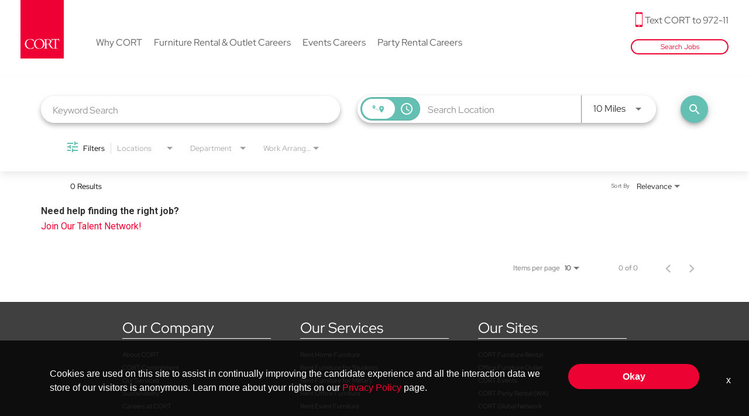

--- FILE ---
content_type: text/css
request_url: https://assets.jibecdn.com/prod/cort/0.0.47/css/client.css
body_size: 136112
content:
.all-content .main-content,.home .home-branding,.home .home-content{position:relative;min-height:1px}.facet-listings a,.file-list,.job-listings a,.logout-btn,.navbar-brand,.navbar-brand:hover{color:#00b7f6}.search-bar-container #job-search-filters .mat-icon.filter-icon svg,.search-bar-container .search-form .inputs-unit .search-container.contemporary-search .mat-icon svg{fill:#63c0b2}.carousel-inner>.item>a>img,.carousel-inner>.item>img,.thumbnail a>img,.thumbnail>img{display:block;width:100%\9;max-width:100%;height:auto}.form-horizontal .form-group-sm .form-control{height:30px;padding:5px 10px;font-size:12px;line-height:1.5;border-radius:3px}.btn-group-lg>.btn,.form-horizontal .form-group-lg .form-control{padding:10px 16px;font-size:18px;line-height:1.33;border-radius:6px}.form-horizontal .form-group-lg .form-control{height:46px}.btn-group-sm>.btn,.btn-group-xs>.btn{font-size:12px;line-height:1.5;border-radius:3px}.btn-group-sm>.btn{padding:5px 10px}.btn-group-xs>.btn{padding:1px 5px}.all-content .main-content,.home .home-branding,.home .home-content,.jibe-container{padding-left:15px;padding-right:15px}.all-content:after,.all-content:before,.btn-group-vertical>.btn-group:after,.btn-group-vertical>.btn-group:before,.btn-toolbar:after,.btn-toolbar:before,.container-fluid:after,.container-fluid:before,.container:after,.container:before,.dl-horizontal dd:after,.dl-horizontal dd:before,.form-horizontal .form-group:after,.form-horizontal .form-group:before,.modal-footer:after,.modal-footer:before,.nav:after,.nav:before,.navbar-collapse:after,.navbar-collapse:before,.navbar-header:after,.navbar-header:before,.navbar:after,.navbar:before,.pager:after,.pager:before,.panel-body:after,.panel-body:before,.row:after,.row:before{content:" ";display:table}.all-content .side-content-left,.all-content .side-content-right{display:none!important;position:relative;min-height:1px;padding-left:15px;padding-right:15px}.all-content:after,.btn-group-vertical>.btn-group:after,.btn-toolbar:after,.container-fluid:after,.container:after,.dl-horizontal dd:after,.form-horizontal .form-group:after,.modal-footer:after,.nav:after,.navbar-collapse:after,.navbar-header:after,.navbar:after,.pager:after,.panel-body:after,.row:after{clear:both}.all-content{margin-left:-15px;margin-right:-15px}@media (min-width:1200px){.all-content .main-content{float:left;width:75%}.all-content .side-content-left,.all-content .side-content-right{float:left;width:25%}.all-content .side-content-right{display:block!important}table.all-content .side-content-right{display:table}tr.all-content .side-content-right{display:table-row!important}td.all-content .side-content-right,th.all-content .side-content-right{display:table-cell!important}}.jibe-container{margin-right:auto;margin-left:auto}@media screen and (min-width:1200px){.jibe-container{width:1170px}}.pagination .active a{background-color:#00b7f6!important}.progress-container .progress .progress-bar{background-image:linear-gradient(to bottom,#00b7f6 0,#0091c3 100%);background-repeat:repeat-x;filter:progid:DXImageTransform.Microsoft.gradient(startColorstr='#ff00b7f6', endColorstr='#ff0091c3', GradientType=0)}.email-next.active,.email-next:active,.filter-btn.active,.filter-btn:active,.job-apply.active,.job-apply:active,.more-btn-container .more-btn.active,.more-btn-container .more-btn:active,.open>.dropdown-toggle.email-next,.open>.dropdown-toggle.filter-btn,.open>.dropdown-toggle.job-apply,.open>.dropdown-toggle.more-btn-container .more-btn,.open>.dropdown-toggle.preview-back,.open>.dropdown-toggle.preview-continue,.open>.dropdown-toggle.question-next-prev button,.open>.dropdown-toggle.resume-complete div a,.open>.dropdown-toggle.save-profile,.open>.dropdown-toggle.search-btn,.open>.dropdown-toggle.search-for-another,.open>.dropdown-toggle.upload .btn-cancel-resume,.open>.dropdown-toggle.upload .write-resume .write-resume-btn,.preview-back.active,.preview-back:active,.preview-continue.active,.preview-continue:active,.question-next-prev button.active,.question-next-prev button:active,.resume-complete div a.active,.resume-complete div a:active,.save-profile.active,.save-profile:active,.search-btn.active,.search-btn:active,.search-for-another.active,.search-for-another:active,.upload .btn-cancel-resume.active,.upload .btn-cancel-resume:active,.upload .write-resume .write-resume-btn.active,.upload .write-resume .write-resume-btn:active{background-image:none}.navbar .navbar-toggle .icon-bar{background-color:#105b63}.mobile-filters-search{background-color:#478fcc}.selected-filter .filter{border-color:#478fcc;background-color:transparent}.selected-filter .filter:hover{background-color:rgba(71,143,204,.5)}.did-you-mean .join-cc-btn,.language-notification-banner,.no-search-results .join-cc-btn,.pagination>li>.active,.pagination>li>a:hover{background-color:#478fcc}.selected-filter .filter:active{background-color:#478fcc;color:#fff}.selected-filter .filter:active .close{color:#fff}.filter-icon,.selected-filter .filter .close{color:#478fcc}.filter-icon:hover{color:#419cd7}.filter-icon:active{color:#2b79ab}.language-notification-banner .close__icon{color:#468ecc}.pagination>li>a{color:#478fcc}.did-you-mean .join-cc-btn:active,.did-you-mean .join-cc-btn:focus,.did-you-mean .join-cc-btn:hover,.no-search-results .join-cc-btn:active,.no-search-results .join-cc-btn:focus,.no-search-results .join-cc-btn:hover{background-color:#419cd7}.transparent-btn{border-color:#468ecc;color:#468ecc}@media screen and (min-width:768px){.job-result__data-label{color:#468ecc}}.job-result__apply-btn{background-color:#478fcc!important}.job-result__apply-btn:hover{background-color:#419cd7!important}.job-result__apply-btn:active{background-color:#2b79ab!important}.snap-drawer{background-color:#4b5461;box-shadow:inset -5px 0 6px #353b44!important}.menu-snap li{border-bottom:groove 4px #616d7e}.social-share-dd{background-color:#353b44}#page,.client-nav,.file-header,.header{background-color:#4d4d4d}#page .container:first-child{background-color:#fff}#mirrorFrame body{background-color:#fff!important}.confirmation,.email-container,.enter-email,.home,.profile,.provider-container,.questions-container,.upload-container{background-color:#fff}.resume-preview-content .header{background-color:#fff!important}.jobSearch .dd-select{border-top-color:#fafafb}.lightGray,.progress-container{background-color:#fafafb}.icon-skin{color:#000!important}.icon-skin-light{color:grey!important}.show-more-link a{color:#000}.dropdown{background-color:#f7fafd}@media (min-width:1200px){.home .home-content{float:left;width:33.33333333%}}@media (min-width:992px){.home .home-content{float:left;width:33.33333333%}.home .home-branding{float:left;width:66.66666667%}}@media (min-width:1200px){.home .home-branding{float:left;width:66.66666667%}}.btn-primary{background-color:#478fcc;border-radius:2px!important;color:#fff;border:none}.btn-primary:focus,.btn-primary:hover{background-color:#419cd7}.btn-primary:active{background-color:#2b79ab}.btn-primary:disabled{background-color:#478fcc!important}.more-btn-container .more-btn{background-color:#478fcc;border-radius:2px!important;color:#fff;border:none}.more-btn-container .more-btn.active,.more-btn-container .more-btn:active,.more-btn-container .more-btn:focus,.more-btn-container .more-btn:hover,.open>.dropdown-toggle.more-btn-container .more-btn{color:#fff;background-color:#3071a9;border-color:#285e8e}.more-btn-container .more-btn.disabled,.more-btn-container .more-btn.disabled.active,.more-btn-container .more-btn.disabled:active,.more-btn-container .more-btn.disabled:focus,.more-btn-container .more-btn.disabled:hover,.more-btn-container .more-btn[disabled],.more-btn-container .more-btn[disabled].active,.more-btn-container .more-btn[disabled]:active,.more-btn-container .more-btn[disabled]:focus,.more-btn-container .more-btn[disabled]:hover,fieldset[disabled] .more-btn-container .more-btn,fieldset[disabled] .more-btn-container .more-btn.active,fieldset[disabled] .more-btn-container .more-btn:active,fieldset[disabled] .more-btn-container .more-btn:focus,fieldset[disabled] .more-btn-container .more-btn:hover{background-color:#428bca;border-color:#357ebd}.more-btn-container .more-btn .badge{color:#428bca;background-color:#fff}.more-btn-container .more-btn:focus,.more-btn-container .more-btn:hover{background-color:#419cd7}.more-btn-container .more-btn:active{background-color:#2b79ab}.more-btn-container .more-btn:disabled{background-color:#478fcc!important}.question-next-prev button{background-color:#478fcc;border-radius:2px!important;color:#fff;border:none}.open>.dropdown-toggle.question-next-prev button,.question-next-prev button.active,.question-next-prev button:active,.question-next-prev button:focus,.question-next-prev button:hover{color:#fff;background-color:#3071a9;border-color:#285e8e}.question-next-prev button.disabled,.question-next-prev button.disabled.active,.question-next-prev button.disabled:active,.question-next-prev button.disabled:focus,.question-next-prev button.disabled:hover,.question-next-prev button[disabled],.question-next-prev button[disabled].active,.question-next-prev button[disabled]:active,.question-next-prev button[disabled]:focus,.question-next-prev button[disabled]:hover,fieldset[disabled] .question-next-prev button,fieldset[disabled] .question-next-prev button.active,fieldset[disabled] .question-next-prev button:active,fieldset[disabled] .question-next-prev button:focus,fieldset[disabled] .question-next-prev button:hover{background-color:#428bca;border-color:#357ebd}.question-next-prev button .badge{color:#428bca;background-color:#fff}.question-next-prev button:focus,.question-next-prev button:hover{background-color:#419cd7}.question-next-prev button:active{background-color:#2b79ab}.question-next-prev button:disabled{background-color:#478fcc!important}.resume-complete div a{background-color:#478fcc;border-radius:2px!important;color:#fff;border:none}.open>.dropdown-toggle.resume-complete div a,.resume-complete div a.active,.resume-complete div a:active,.resume-complete div a:focus,.resume-complete div a:hover{color:#fff;background-color:#3071a9;border-color:#285e8e}.resume-complete div a.disabled,.resume-complete div a.disabled.active,.resume-complete div a.disabled:active,.resume-complete div a.disabled:focus,.resume-complete div a.disabled:hover,.resume-complete div a[disabled],.resume-complete div a[disabled].active,.resume-complete div a[disabled]:active,.resume-complete div a[disabled]:focus,.resume-complete div a[disabled]:hover,fieldset[disabled] .resume-complete div a,fieldset[disabled] .resume-complete div a.active,fieldset[disabled] .resume-complete div a:active,fieldset[disabled] .resume-complete div a:focus,fieldset[disabled] .resume-complete div a:hover{background-color:#428bca;border-color:#357ebd}.resume-complete div a .badge{color:#428bca;background-color:#fff}.resume-complete div a:focus,.resume-complete div a:hover{background-color:#419cd7}.resume-complete div a:active{background-color:#2b79ab}.resume-complete div a:disabled{background-color:#478fcc!important}.upload .write-resume .write-resume-btn{background-color:#478fcc;border-radius:2px!important;color:#fff;border:none}.open>.dropdown-toggle.upload .write-resume .write-resume-btn,.upload .write-resume .write-resume-btn.active,.upload .write-resume .write-resume-btn:active,.upload .write-resume .write-resume-btn:focus,.upload .write-resume .write-resume-btn:hover{color:#fff;background-color:#3071a9;border-color:#285e8e}.upload .write-resume .write-resume-btn.disabled,.upload .write-resume .write-resume-btn.disabled.active,.upload .write-resume .write-resume-btn.disabled:active,.upload .write-resume .write-resume-btn.disabled:focus,.upload .write-resume .write-resume-btn.disabled:hover,.upload .write-resume .write-resume-btn[disabled],.upload .write-resume .write-resume-btn[disabled].active,.upload .write-resume .write-resume-btn[disabled]:active,.upload .write-resume .write-resume-btn[disabled]:focus,.upload .write-resume .write-resume-btn[disabled]:hover,fieldset[disabled] .upload .write-resume .write-resume-btn,fieldset[disabled] .upload .write-resume .write-resume-btn.active,fieldset[disabled] .upload .write-resume .write-resume-btn:active,fieldset[disabled] .upload .write-resume .write-resume-btn:focus,fieldset[disabled] .upload .write-resume .write-resume-btn:hover{background-color:#428bca;border-color:#357ebd}.upload .write-resume .write-resume-btn .badge{color:#428bca;background-color:#fff}.upload .write-resume .write-resume-btn:focus,.upload .write-resume .write-resume-btn:hover{background-color:#419cd7}.upload .write-resume .write-resume-btn:active{background-color:#2b79ab}.upload .write-resume .write-resume-btn:disabled{background-color:#478fcc!important}.upload .btn-cancel-resume{background-color:#478fcc;border-radius:2px!important;color:#fff;border:none}.open>.dropdown-toggle.upload .btn-cancel-resume,.upload .btn-cancel-resume.active,.upload .btn-cancel-resume:active,.upload .btn-cancel-resume:focus,.upload .btn-cancel-resume:hover{color:#fff;background-color:#3071a9;border-color:#285e8e}.upload .btn-cancel-resume.disabled,.upload .btn-cancel-resume.disabled.active,.upload .btn-cancel-resume.disabled:active,.upload .btn-cancel-resume.disabled:focus,.upload .btn-cancel-resume.disabled:hover,.upload .btn-cancel-resume[disabled],.upload .btn-cancel-resume[disabled].active,.upload .btn-cancel-resume[disabled]:active,.upload .btn-cancel-resume[disabled]:focus,.upload .btn-cancel-resume[disabled]:hover,fieldset[disabled] .upload .btn-cancel-resume,fieldset[disabled] .upload .btn-cancel-resume.active,fieldset[disabled] .upload .btn-cancel-resume:active,fieldset[disabled] .upload .btn-cancel-resume:focus,fieldset[disabled] .upload .btn-cancel-resume:hover{background-color:#428bca;border-color:#357ebd}.upload .btn-cancel-resume .badge{color:#428bca;background-color:#fff}.upload .btn-cancel-resume:focus,.upload .btn-cancel-resume:hover{background-color:#419cd7}.upload .btn-cancel-resume:active{background-color:#2b79ab}.upload .btn-cancel-resume:disabled{background-color:#478fcc!important}.email-next,.filter-btn,.job-apply,.preview-back,.preview-continue,.save-profile,.search-btn,.search-for-another{background-color:#478fcc;border-radius:2px!important;color:#fff;border:none}.email-next.active,.email-next:active,.email-next:focus,.email-next:hover,.filter-btn.active,.filter-btn:active,.filter-btn:focus,.filter-btn:hover,.job-apply.active,.job-apply:active,.job-apply:focus,.job-apply:hover,.open>.dropdown-toggle.email-next,.open>.dropdown-toggle.filter-btn,.open>.dropdown-toggle.job-apply,.open>.dropdown-toggle.preview-back,.open>.dropdown-toggle.preview-continue,.open>.dropdown-toggle.save-profile,.open>.dropdown-toggle.search-btn,.open>.dropdown-toggle.search-for-another,.preview-back.active,.preview-back:active,.preview-back:focus,.preview-back:hover,.preview-continue.active,.preview-continue:active,.preview-continue:focus,.preview-continue:hover,.save-profile.active,.save-profile:active,.save-profile:focus,.save-profile:hover,.search-btn.active,.search-btn:active,.search-btn:focus,.search-btn:hover,.search-for-another.active,.search-for-another:active,.search-for-another:focus,.search-for-another:hover{color:#fff;background-color:#3071a9;border-color:#285e8e}.email-next .badge,.filter-btn .badge,.job-apply .badge,.preview-back .badge,.preview-continue .badge,.save-profile .badge,.search-btn .badge,.search-for-another .badge{color:#428bca;background-color:#fff}.cdk-overlay-container .mat-icon,.search-home .search-controls.home-search .job-search.jobSearch .mat-icon.location-icon{color:#999!important}.email-next:focus,.email-next:hover,.filter-btn:focus,.filter-btn:hover,.job-apply:focus,.job-apply:hover,.preview-back:focus,.preview-back:hover,.preview-continue:focus,.preview-continue:hover,.save-profile:focus,.save-profile:hover,.search-btn:focus,.search-btn:hover,.search-for-another:focus,.search-for-another:hover{background-color:#419cd7}.email-next:active,.filter-btn:active,.job-apply:active,.preview-back:active,.preview-continue:active,.save-profile:active,.search-btn:active,.search-for-another:active{background-color:#2b79ab}.email-next:disabled,.filter-btn:disabled,.job-apply:disabled,.preview-back:disabled,.preview-continue:disabled,.save-profile:disabled,.search-btn:disabled,.search-for-another:disabled{background-color:#478fcc!important}.search-btn button{background-color:#478fcc}.search-btn button:focus,.search-btn button:hover{background-color:#419cd7}.search-btn button:active{background-color:#2b79ab}@font-face{font-family:'Red Hat Display';src:url(../assets/fonts/RedHatDisplay-BoldItalic.eot);src:url(../assets/fonts/RedHatDisplay-BoldItalic.eot?#iefix) format('embedded-opentype'),url(../assets/fonts/RedHatDisplay-BoldItalic.woff2) format('woff2'),url(../assets/fonts/RedHatDisplay-BoldItalic.woff) format('woff'),url(../assets/fonts/RedHatDisplay-BoldItalic.ttf) format('truetype'),url(../assets/fonts/RedHatDisplay-BoldItalic.svg#RedHatDisplay-BoldItalic) format('svg');font-weight:700;font-style:italic;font-display:swap}@font-face{font-family:'Red Hat Display';src:url(../assets/fonts/RedHatDisplay-Black.eot);src:url(../assets/fonts/RedHatDisplay-Black.eot?#iefix) format('embedded-opentype'),url(../assets/fonts/RedHatDisplay-Black.woff2) format('woff2'),url(../assets/fonts/RedHatDisplay-Black.woff) format('woff'),url(../assets/fonts/RedHatDisplay-Black.ttf) format('truetype'),url(../assets/fonts/RedHatDisplay-Black.svg#RedHatDisplay-Black) format('svg');font-weight:900;font-style:normal;font-display:swap}@font-face{font-family:'Red Hat Display';src:url(../assets/fonts/RedHatDisplay-Bold.eot);src:url(../assets/fonts/RedHatDisplay-Bold.eot?#iefix) format('embedded-opentype'),url(../assets/fonts/RedHatDisplay-Bold.woff2) format('woff2'),url(../assets/fonts/RedHatDisplay-Bold.woff) format('woff'),url(../assets/fonts/RedHatDisplay-Bold.ttf) format('truetype'),url(../assets/fonts/RedHatDisplay-Bold.svg#RedHatDisplay-Bold) format('svg');font-weight:700;font-style:normal;font-display:swap}@font-face{font-family:'Red Hat Display';src:url(../assets/fonts/RedHatDisplay-Light.eot);src:url(../assets/fonts/RedHatDisplay-Light.eot?#iefix) format('embedded-opentype'),url(../assets/fonts/RedHatDisplay-Light.woff2) format('woff2'),url(../assets/fonts/RedHatDisplay-Light.woff) format('woff'),url(../assets/fonts/RedHatDisplay-Light.ttf) format('truetype'),url(../assets/fonts/RedHatDisplay-Light.svg#RedHatDisplay-Light) format('svg');font-weight:300;font-style:normal;font-display:swap}@font-face{font-family:'Red Hat Display';src:url(../assets/fonts/RedHatDisplay-ExtraBold.eot);src:url(../assets/fonts/RedHatDisplay-ExtraBold.eot?#iefix) format('embedded-opentype'),url(../assets/fonts/RedHatDisplay-ExtraBold.woff2) format('woff2'),url(../assets/fonts/RedHatDisplay-ExtraBold.woff) format('woff'),url(../assets/fonts/RedHatDisplay-ExtraBold.ttf) format('truetype'),url(../assets/fonts/RedHatDisplay-ExtraBold.svg#RedHatDisplay-ExtraBold) format('svg');font-weight:700;font-style:normal;font-display:swap}@font-face{font-family:'Red Hat Display';src:url(../assets/fonts/RedHatDisplay-BlackItalic.eot);src:url(../assets/fonts/RedHatDisplay-BlackItalic.eot?#iefix) format('embedded-opentype'),url(../assets/fonts/RedHatDisplay-BlackItalic.woff2) format('woff2'),url(../assets/fonts/RedHatDisplay-BlackItalic.woff) format('woff'),url(../assets/fonts/RedHatDisplay-BlackItalic.ttf) format('truetype'),url(../assets/fonts/RedHatDisplay-BlackItalic.svg#RedHatDisplay-BlackItalic) format('svg');font-weight:900;font-style:italic;font-display:swap}@font-face{font-family:'Red Hat Display';src:url(../assets/fonts/RedHatDisplay-Italic.eot);src:url(../assets/fonts/RedHatDisplay-Italic.eot?#iefix) format('embedded-opentype'),url(../assets/fonts/RedHatDisplay-Italic.woff2) format('woff2'),url(../assets/fonts/RedHatDisplay-Italic.woff) format('woff'),url(../assets/fonts/RedHatDisplay-Italic.ttf) format('truetype'),url(../assets/fonts/RedHatDisplay-Italic.svg#RedHatDisplay-Italic) format('svg');font-weight:400;font-style:italic;font-display:swap}@font-face{font-family:'Red Hat Display';src:url(../assets/fonts/RedHatDisplay-ExtraBoldItalic.eot);src:url(../assets/fonts/RedHatDisplay-ExtraBoldItalic.eot?#iefix) format('embedded-opentype'),url(../assets/fonts/RedHatDisplay-ExtraBoldItalic.woff2) format('woff2'),url(../assets/fonts/RedHatDisplay-ExtraBoldItalic.woff) format('woff'),url(../assets/fonts/RedHatDisplay-ExtraBoldItalic.ttf) format('truetype'),url(../assets/fonts/RedHatDisplay-ExtraBoldItalic.svg#RedHatDisplay-ExtraBoldItalic) format('svg');font-weight:700;font-style:italic;font-display:swap}@font-face{font-family:'Red Hat Display';src:url(../assets/fonts/RedHatDisplay-Regular.eot);src:url(../assets/fonts/RedHatDisplay-Regular.eot?#iefix) format('embedded-opentype'),url(../assets/fonts/RedHatDisplay-Regular.woff2) format('woff2'),url(../assets/fonts/RedHatDisplay-Regular.woff) format('woff'),url(../assets/fonts/RedHatDisplay-Regular.ttf) format('truetype'),url(../assets/fonts/RedHatDisplay-Regular.svg#RedHatDisplay-Regular) format('svg');font-weight:400;font-style:normal;font-display:swap}@font-face{font-family:'Red Hat Display';src:url(../assets/fonts/RedHatDisplay-SemiBold.eot);src:url(../assets/fonts/RedHatDisplay-SemiBold.eot?#iefix) format('embedded-opentype'),url(../assets/fonts/RedHatDisplay-SemiBold.woff2) format('woff2'),url(../assets/fonts/RedHatDisplay-SemiBold.woff) format('woff'),url(../assets/fonts/RedHatDisplay-SemiBold.ttf) format('truetype'),url(../assets/fonts/RedHatDisplay-SemiBold.svg#RedHatDisplay-SemiBold) format('svg');font-weight:600;font-style:normal;font-display:swap}@font-face{font-family:'Red Hat Display';src:url(../assets/fonts/RedHatDisplay-LightItalic.eot);src:url(../assets/fonts/RedHatDisplay-LightItalic.eot?#iefix) format('embedded-opentype'),url(../assets/fonts/RedHatDisplay-LightItalic.woff2) format('woff2'),url(../assets/fonts/RedHatDisplay-LightItalic.woff) format('woff'),url(../assets/fonts/RedHatDisplay-LightItalic.ttf) format('truetype'),url(../assets/fonts/RedHatDisplay-LightItalic.svg#RedHatDisplay-LightItalic) format('svg');font-weight:300;font-style:italic;font-display:swap}@font-face{font-family:'Red Hat Display';src:url(../assets/fonts/RedHatDisplay-SemiBoldItalic.eot);src:url(../assets/fonts/RedHatDisplay-SemiBoldItalic.eot?#iefix) format('embedded-opentype'),url(../assets/fonts/RedHatDisplay-SemiBoldItalic.woff2) format('woff2'),url(../assets/fonts/RedHatDisplay-SemiBoldItalic.woff) format('woff'),url(../assets/fonts/RedHatDisplay-SemiBoldItalic.ttf) format('truetype'),url(../assets/fonts/RedHatDisplay-SemiBoldItalic.svg#RedHatDisplay-SemiBoldItalic) format('svg');font-weight:600;font-style:italic;font-display:swap}@font-face{font-family:'Red Hat Display';src:url(../assets/fonts/RedHatDisplay-Medium.eot);src:url(../assets/fonts/RedHatDisplay-Medium.eot?#iefix) format('embedded-opentype'),url(../assets/fonts/RedHatDisplay-Medium.woff2) format('woff2'),url(../assets/fonts/RedHatDisplay-Medium.woff) format('woff'),url(../assets/fonts/RedHatDisplay-Medium.ttf) format('truetype'),url(../assets/fonts/RedHatDisplay-Medium.svg#RedHatDisplay-Medium) format('svg');font-weight:500;font-style:normal;font-display:swap}@font-face{font-family:'Red Hat Display';src:url(../assets/fonts/RedHatDisplay-MediumItalic.eot);src:url(../assets/fonts/RedHatDisplay-MediumItalic.eot?#iefix) format('embedded-opentype'),url(../assets/fonts/RedHatDisplay-MediumItalic.woff2) format('woff2'),url(../assets/fonts/RedHatDisplay-MediumItalic.woff) format('woff'),url(../assets/fonts/RedHatDisplay-MediumItalic.ttf) format('truetype'),url(../assets/fonts/RedHatDisplay-MediumItalic.svg#RedHatDisplay-MediumItalic) format('svg');font-weight:500;font-style:italic;font-display:swap}.defaults h1,.defaults h2,.defaults h3,.defaults h4,.defaults p{margin:0;padding:0}.defaults h1{font-size:32px;text-shadow:1px 1px 5px #000}@media (min-width:992px){.defaults h1{font-size:48px}}.defaults h2{font-size:27px}@media (min-width:992px){.defaults h2{font-size:40px}}.defaults h3{font-size:25px;text-align:center;font-weight:700}@media (min-width:992px){.defaults h3{font-size:31px}}.defaults h4{font-size:20px;text-align:center}@media (min-width:992px){.defaults h4{font-size:25px}}.defaults h5{font-size:17px}@media (min-width:992px){.defaults h5{font-size:20px}}.defaults p{font-size:14px}@media screen and (min-width:992px){.defaults p{font-size:16px}.defaults li{font-size:11px}}.defaults li{font-size:11px}@media (min-width:768px){.search-home .search-controls.home-search .job-search.jobSearch{display:flex;display:-ms-flexbox;width:100%;justify-content:space-between;-webkit-justify-content:space-between;-ms-flex-pack:justify}.search-home .search-controls.home-search .job-search.jobSearch .jquery-input-locations.ja-form{position:static!important}}.search-home .search-controls.home-search .job-search.jobSearch .form-group .search-label{display:none!important}.search-home .search-controls.home-search .job-search.jobSearch .search-btn.search-submit button{background:#ee0434!important;font-weight:600;transition:.2s ease-in-out}.search-home .search-controls.home-search .job-search.jobSearch .search-btn.search-submit button:hover{background:#bd0029}.search-bar-container .search-form .inputs-unit .search-container.contemporary-search .commute-toggle-wrap.inside-input .primary-bg-color,.search-bar-container .search-form .option.keyword-search .search-container.contemporary-search .commute-toggle-wrap.inside-input .primary-bg-color,.search-bar-container .search-form .search-submit button{background:#63c0b2}@media (min-width:768px){.search-home .search-controls.home-search .job-search.jobSearch .search-btn.search-submit{position:static;padding-top:0;width:auto}.search-home .search-controls.home-search .job-search.jobSearch .search-btn.search-submit .search-button-text{display:none!important}.search-home .search-controls.home-search .job-search.jobSearch .search-btn.search-submit .mat-icon.search-icon{display:block!important;margin:0!important}.search-home .search-controls.home-search .job-search.jobSearch .search-btn.search-submit button{padding:8px 8px 12px;margin-left:0;border-radius:50%!important}}.search-bar-container .search-form,.search-bar-container .search-form .inputs-unit #stretch-search .search-dropdown.contemporary-search__dropdown .mat-form-field-wrapper .mat-form-field-flex .mat-select-value-text,.search-bar-container .search-form .option.keyword-search #stretch-search .search-dropdown.contemporary-search__dropdown .mat-form-field-wrapper .mat-form-field-flex .mat-select-value-text{font-family:'Red Hat Display',sans-serif}.search-bar-container .search-form .inputs-unit .search-container.contemporary-search ::-webkit-input-placeholder,.search-bar-container .search-form .option.keyword-search .search-container.contemporary-search ::-webkit-input-placeholder{font-family:'Red Hat Display',sans-serif!important;position:relative;top:1px}.search-bar-container .search-form .inputs-unit .search-container.contemporary-search ::-moz-placeholder,.search-bar-container .search-form .option.keyword-search .search-container.contemporary-search ::-moz-placeholder{font-family:'Red Hat Display',sans-serif!important;position:relative;top:1px}.search-bar-container .search-form .inputs-unit .search-container.contemporary-search :-ms-input-placeholder,.search-bar-container .search-form .option.keyword-search .search-container.contemporary-search :-ms-input-placeholder{font-family:'Red Hat Display',sans-serif!important;position:relative;top:1px}.search-bar-container .search-form .inputs-unit .search-container.contemporary-search :-moz-placeholder,.search-bar-container .search-form .option.keyword-search .search-container.contemporary-search :-moz-placeholder{font-family:'Red Hat Display',sans-serif!important;position:relative;top:1px}.search-bar-container .search-form .inputs-unit .search-container.contemporary-search input,.search-bar-container .search-form .option.keyword-search .search-container.contemporary-search input{font-family:'Red Hat Display',sans-serif!important;position:relative;top:1px}.SKU-1-container,.SKU-12,.SKU-13-container,.SKU-18,.SKU-21-container,.SKU-27-container,.SKU-4-container,.SKU-9-brick,.SKU-a2-container,.SKU-a2-container h1,.SKU-f2,.SKU-f4,.SKU-f4 .tile-wrap .tile h4,.SKU-h2,.a1-container,.b2-container h3,.b2-container p,.b4-video,.c7-container,.cdk-overlay-container .cdk-overlay-pane .mat-select-panel-wrap .mat-radio-group .mat-radio-label,.cdk-overlay-container .cdk-overlay-pane .mat-select-panel-wrap .mat-select-panel .mat-option.mat-focus-indicator,.d1-container,.d3-container,.d4-container,.d5-container,.e4-container,.event-furniture .SKU-f2 .tile-wrap .tile h4,.f1-container,.footer,.furniture .SKU-f2 .tile-wrap .tile h4,.header-container,.header-container .header-nav li a,.job-description-container .__button,.job-description-container .header-section,.job-description-container .main-description-section #jobDescriptionHeading,.job-description-container .main-description-section .main-description-body,.main-content.confirmation.talentcommunity-page .form-container #talentForm .ja-btn.completed-apps-home,.mat-paginator .mat-paginator-outer-container .mat-paginator-container .mat-paginator-page-size .mat-paginator-page-size-label,.mat-paginator .mat-paginator-outer-container .mat-paginator-container .mat-paginator-page-size .mat-paginator-page-size-select .mat-form-field-wrapper .mat-form-field-flex .mat-form-field-infix .mat-select-value-text,.mat-paginator .mat-paginator-outer-container .mat-paginator-container .mat-paginator-range-actions .mat-paginator-range-label,.search-bar-container #job-search-filters,.search-bar-container #job-search-filters .filter.ng-star-inserted .mat-form-field .mat-form-field-wrapper .mat-form-field-label-wrapper .mat-form-field-label,.search-bar-container #job-search-filters .mat-select-placeholder,.search-bar-container .search-form .search-submit button,.search-results.contemporary-search .ng-star-inserted .mat-form-field-appearance-legacy.mat-focused .mat-form-field-label,.search-results.contemporary-search .search-results__list .mat-expansion-panel .inner-html-description,.search-results.contemporary-search .search-results__list .mat-expansion-panel .mat-expansion-panel-header .mat-content,.search-results.contemporary-search .search-results__list .mat-expansion-panel .mat-expansion-panel-header .mat-content .apply-button,.search-results.contemporary-search .search-results__list .mat-expansion-panel .read-more-button,.search-results.contemporary-search .top-container #search-results-indicator,.search-results.contemporary-search .top-container .mat-form-field-wrapper .mat-form-field-flex .mat-form-field-infix .mat-select .mat-select-trigger .mat-select-value .mat-select-value-text{font-family:'Red Hat Display',sans-serif}.search-results.contemporary-search .search-results__list .mat-expansion-panel-header-description{padding-left:15px}.search-results.contemporary-search .search-results__list .mat-expansion-panel .mat-expansion-panel-header .job-title-link{color:#616365}.search-results.contemporary-search .search-results__list .mat-expansion-panel .mat-expansion-panel-header .mat-content .apply-button{transition:.2s ease-in-out}.search-results.contemporary-search .search-results__list .mat-expansion-panel .mat-expansion-panel-header .mat-content .apply-button:hover{background:#bd0029}.job-description-container .main-description-section .main-description-body strong{font-weight:500}.job-description-container .__button{background:#ee0434;transition:.2s ease-in-out;color:#fff;border-radius:30px!important}.job-description-container .__button:hover{background:#bd0029}.job-description-container .social-container .social-dropdown-menu a *{color:#ee0434!important;border-color:#ee0434!important}@media (min-width:992px){.job-description-container .social-container .social-dropdown-menu a *{color:#fff!important}}#pixel-consent-container .cookie-consent .third-party-button-container .accept-button{display:block;background:#ee0434;color:#fff;padding:12px;min-width:224px;margin:0 auto 15px;font-weight:600;font-size:16px;border-radius:32px!important;line-height:1.2;text-align:center;transition:.2s ease-in-out}#pixel-consent-container .cookie-consent .third-party-button-container .accept-button:hover{background:#bd0029;color:#fff;border-color:#bd0029;text-decoration:none}.main-content.confirmation.talentcommunity-page .form-container #talentForm .ja-btn.completed-apps-home{background:#ee0434;transition:.2s ease-in-out;color:#fff;border-radius:30px!important}.main-content.confirmation.talentcommunity-page .form-container #talentForm .ja-btn.completed-apps-home:hover{background:#bd0029}.footer{color:#bfbfbf}.footer__row{display:flex;display:-ms-flexbox;justify-content:center;-webkit-justify-content:center;-ms-flex-pack:center;flex-wrap:wrap;-webkit-flex-wrap:wrap;-ms-flex-wrap:wrap}.footer a{transition:.2s ease-in-out}.footer__item{padding:0 15px;width:100%;display:none}@media (min-width:992px){.footer__item{display:block;width:25%;padding:0 25px}}.footer__top,.internal-footer{display:none}.footer svg{width:16px;height:16px}.footer h4,.footer__bottom,.footer__top{width:100%}.footer h4{color:#fff;font-size:16px;padding-bottom:5px;border-bottom:1px solid #fff;text-align:left;margin-bottom:16px}@media (min-width:992px){.footer__top{display:block}.footer h4{font-size:25px}}.footer ul li a{color:#bfbfbf;line-height:2}.footer ul li a:hover{color:#bd0029;text-decoration:none}.footer__top{background:#404040;padding:32px}.footer__links{width:50%;line-height:2}.footer__links h5{font-size:12px;font-weight:600;margin-top:0}@media (min-width:992px){.footer__links h5{font-size:16px}}.footer__links p{font-size:12px;margin-bottom:15px}.footer__social{padding:16px 0;border-top:1px solid #fff;display:flex;display:-ms-flexbox;justify-content:space-between;-webkit-justify-content:space-between;-ms-flex-pack:justify;align-items:center;-webkit-align-items:center;-ms-flex-align:center}.footer__social i{font-size:20px}.footer__social svg{width:20px;height:20px}.footer__social a{color:#bfbfbf}.footer__social a svg{position:relative;top:2px}.footer__social a svg path{transition:.2s ease-in-out;fill:#bfbfbf}.footer__social a:hover{color:#bd0029;text-decoration:none}.footer__social a:hover svg path{fill:#bd0029}.header-container .header-bottom__mobile svg path,.header-container .header-desktop div p svg path{fill:#ee0434}.footer__bottom{background:#4d4d4d;padding:0 0 32px;display:flex;display:-ms-flexbox;justify-content:space-around;-webkit-justify-content:space-around;-ms-flex-pack:distribute;align-items:center;-webkit-align-items:center;-ms-flex-align:center;flex-wrap:wrap;-webkit-flex-wrap:wrap;-ms-flex-wrap:wrap}.footer__bottom a,.footer__bottom p{font-size:12px;color:#bfbfbf}.footer__bottom a{width:50%;text-align:center;padding-bottom:10px}@media (min-width:768px){.footer__bottom a{padding-bottom:0;width:33%}}.footer__bottom p{width:100%;text-align:center}@media (min-width:768px){.footer__bottom p{width:33%}}.footer__bottom a:hover{color:#fff;text-decoration:none}.footer__bottom .footer__social{width:100%;border-top:none}.footer-mobile{width:100%;margin-bottom:15px}@media (min-width:992px){.footer__bottom{padding-top:16px}.footer-mobile,.footer__bottom .footer__social{display:none}}.footer-mobile .accordion-open{color:#a6a6a6;transition:.5s ease-in-out;cursor:pointer;padding:15px 16px;width:100%;border:none;border-top:1px solid #fff;position:relative;font-size:16px;font-weight:600;text-align:left;background:0 0;box-shadow:none}.footer-mobile .accordion-open_bottom{border-bottom:1px solid #fff}.footer-mobile .accordion-open:focus{outline:#fff}.footer-mobile .accordion-open:before{content:"";background:#ccc;width:2px;height:34px;position:absolute;left:85%;top:8px}.footer-mobile .accordion-open:after{content:"+";color:#ccc;position:absolute;font-size:30px;left:90%;top:0}.footer-mobile .accordion-open.active.accordion-open_bottom{border-bottom:0}.footer-mobile .accordion-open.active:after{content:"_";top:-9px}.footer-mobile .accordion__body{max-height:0;height:0;opacity:0;overflow:hidden;margin-top:-15px;transition:.5s ease-in-out;padding:8px 16px 8px 36px}.footer-mobile .accordion__body.show{max-height:100%;opacity:1;height:auto;margin-top:0}.footer-mobile .accordion__body li{padding:3px 0}.footer-mobile .accordion__body a{color:#a6a6a6;font-size:14px}.footer-mobile .accordion__body a:hover{color:#a6a6a6}.header-container{background:#fff;box-shadow:0 0 4px 0 rgba(0,0,0,.3)}.header-container .header-top{box-shadow:0 0 6px 0 #595454}.header-container .logo{display:inline-block;max-width:74px}.header-container img{height:100px}.header-container .header-desktop{display:none;padding:0 35px}@media (min-width:992px){.header-container .header-desktop{display:flex;display:-ms-flexbox;justify-content:flex-start;-webkit-justify-content:flex-start;-ms-flex-pack:start;align-items:flex-end;-webkit-align-items:flex-end;-ms-flex-align:end;width:100%}}.header-container .header-desktop div{display:flex;display:-ms-flexbox;flex-direction:column;-webkit-flex-direction:column;-ms-flex-direction:column;justify-content:space-between;-webkit-justify-content:space-between;-ms-flex-pack:justify;width:100%;height:100px}.header-container .header-desktop div ul{align-self:flex-start;-webkit-align-self:flex-start;-ms-flex-item-align:start}.header-container .header-desktop div p{width:100%;color:#606060;padding-top:18px;display:flex;justify-content:flex-end;-webkit-justify-content:flex-end;-ms-flex-pack:end;align-items:center;-webkit-align-items:center;-ms-flex-align:center}.header-container .header-desktop div p svg{height:25px}.header-container .header-desktop div p a{color:inherit;padding-left:5px;transition:.2s ease-in-out;text-decoration:none}.header-container .header-desktop div p a:hover{color:#bd0029}.header-container .header-nav{margin-bottom:0;display:flex;display:-ms-flexbox;justify-content:flex-start;-webkit-justify-content:flex-start;-ms-flex-pack:start;align-items:flex-end;-webkit-align-items:flex-end;-ms-flex-align:end;padding-left:10px;width:100%}@media (min-width:1060px){.header-container .header-nav{padding-left:35px}}.header-container .header-nav li{padding-left:15px}.header-container .header-nav li a{color:#606060;font-size:15px;height:38px;display:inline-block;text-decoration:none;text-align:center;transition:.2s ease-in-out}@media (min-width:1060px){.header-container .header-nav li{padding-left:20px}.header-container .header-nav li a{font-size:16px}}.header-container .header-nav li a:hover{color:#4d4d4d;box-shadow:inset 0 -5px 0 #ee0434}.header-container .header-nav li.apply-link{margin-left:auto}.header-container .header-nav li.apply-link a{height:auto;padding:5px 15px;min-width:167px;border-radius:30px;display:inline-block;font-size:12px;border:2px solid #ee0434;color:#ee0434;margin-bottom:10px}.header-container .header-nav li.apply-link a:hover{box-shadow:none;color:#bd0029;border-color:#bd0029}.header-container .header-nav li.nav1 a,.header-container .header-nav li.nav2 a,.header-container .header-nav li.nav3 a,.header-container .header-nav li.nav4 a{box-shadow:inset 0 -5px 0 #ee0434}.header-container .header-nav li.jobs-page a{box-shadow:none}.header-container .header-nav li.jobs-page a:hover{box-shadow:inset 0 -5px 0 #ee0434}.header-container .header-bottom{padding:7px 0}@media (min-width:992px){.header-container .header-bottom{padding-left:155px;display:none}.header-container .header-bottom--show{display:block}}.header-container .header-bottom ul{display:none;margin-bottom:0;align-items:center;-webkit-align-items:center;-ms-flex-align:center}.header-container .header-bottom ul li{padding:1px 10px}.header-container .header-bottom ul li:first-of-type{border-right:2px solid #f5f5f5}.header-container .header-bottom ul li a{transition:.2s ease-in-out;color:#606060;font-size:12px}.header-container .header-bottom ul li a:hover{color:#bd0029;text-decoration:none}.header-container .header-bottom__mobile{width:100%;color:#606060;display:flex;justify-content:center;-webkit-justify-content:center;-ms-flex-pack:center;align-items:center;-webkit-align-items:center;-ms-flex-align:center}@media (min-width:992px){.header-container .header-bottom ul{display:flex}.header-container .header-bottom__mobile{display:none}}.header-container .header-bottom__mobile svg{height:25px}.header-container .header-bottom__mobile a{color:inherit;padding:0 5px;transition:.2s ease-in-out;text-decoration:none}.header-container .header-bottom__mobile a:hover{color:#bd0029}.header-container #snap-left .icon-bar{background:#4d4d4d;height:4px;width:33px;transition:.3s ease-in;border-radius:1px}.header-container #snap-left .icon-bar:nth-of-type(2){-ms-transform-origin:2% 10%;transform-origin:2% 10%}.header-container #snap-left .icon-bar:nth-of-type(3){opacity:1}.header-container #snap-left .icon-bar:last-of-type{-ms-transform-origin:0 90%;transform-origin:0 90%}.header-container #snap-left .icon-bar+.icon-bar{margin-top:7px}.header-container #snap-left.active .icon-bar:nth-of-type(2){-ms-transform:rotate(45deg);transform:rotate(45deg)}.header-container #snap-left.active .icon-bar:nth-of-type(3){opacity:0}.header-container #snap-left.active .icon-bar:last-of-type{-ms-transform:rotate(-45deg);transform:rotate(-45deg)}.header-container #snap-left{display:block;float:none!important}@media (min-width:992px){.header-container #snap-left{display:none}}.header-container .header-mobile{display:flex;display:-ms-flexbox;flex-wrap:wrap;-webkit-flex-wrap:wrap;-ms-flex-wrap:wrap;justify-content:space-between;-webkit-justify-content:space-between;-ms-flex-pack:justify;align-items:center;-webkit-align-items:center;-ms-flex-align:center;box-shadow:inset 0 4px 13px 0 #eae8e8}@media (min-width:992px){.header-container .header-mobile{display:none}}.header-container .header-mobile .mobile-menu{width:100%;box-shadow:inset 0 4px 13px 0 #eae8e8}.header-container .header-mobile .mobile-menu ul{display:flex;display:-ms-flexbox;flex-direction:column;-webkit-flex-direction:column;-ms-flex-direction:column;margin-bottom:0}.header-container .header-mobile .mobile-menu ul li{width:100%;padding:15px 20px;box-shadow:inset 0 3px 5px 0 #eae8e8}.header-container .header-mobile .mobile-menu ul li.main-item{padding:0;box-shadow:none}.header-container .header-mobile .mobile-menu ul li.main-item .main-item__head{padding:15px 20px;width:100%;box-shadow:0 0 13px 0 #eae8e8;display:flex;justify-content:space-between;-webkit-justify-content:space-between;-ms-flex-pack:justify;align-items:center;-webkit-align-items:center;-ms-flex-align:center}.b2-container .flickity-prev-next-button:focus,.b4-video .flickity-prev-next-button:focus{box-shadow:none}.header-container .header-mobile .mobile-menu ul li.main-item .main-item__head .plus{border-left:1px solid #bfbfbf;padding:0 16px 0 25px;width:65px;height:42px;position:relative}.header-container .header-mobile .mobile-menu ul li.main-item .main-item__head .plus:after,.header-container .header-mobile .mobile-menu ul li.main-item .main-item__head .plus:before{content:'';width:28px;height:4px;position:absolute;top:20px;left:25px;background:#ee0434;border-radius:2px}.header-container .header-mobile .mobile-menu ul li.main-item .main-item__head .plus:after{content:'';height:28px;width:4px;top:8px;left:37px}.header-container .header-mobile .mobile-menu ul li.main-item .main-item__head .plus.active:after{content:none}.header-container .header-mobile .mobile-menu ul li.main-item ul{margin-bottom:10px;width:100%;display:none}.header-container .header-mobile .mobile-menu ul li.main-item ul li{width:100%;box-shadow:none;background:#f5f5f5;border-bottom:1px solid #ccc}.header-container .header-mobile .mobile-menu ul li.main-item ul.active{display:block}.header-container .header-mobile .mobile-menu ul a{font-size:18px;color:#4d4d4d;display:inline-block;padding:5px 0}.header-container .header-mobile .mobile-menu ul a:hover{color:#4d4d4d;text-decoration:none}.header-container .header-mobile--control{display:flex;display:-ms-flexbox;justify-content:flex-end;-webkit-justify-content:flex-end;-ms-flex-pack:end;align-items:center;-webkit-align-items:center;-ms-flex-align:center}.header-container .header-mobile--control a{height:auto;padding:7px 50px;border-radius:30px;display:inline-block;font-size:14px;color:#fff;background:#ee0434;transition:.2s ease-in-out;margin-right:10px}.header-container .header-mobile--control a:hover{color:#fff;background:#bd0029;text-decoration:none}.SKU-18{background-size:cover;margin:20px 0;background-repeat:no-repeat;width:100%;height:40vh;background-position:35% 50%}@media screen and (min-width:30em) and (orientation:landscape){.SKU-18{height:55vh}}.SKU-18 h1{text-transform:uppercase;color:#fff;font-weight:500}.SKU-18 .h1-caption{position:relative;top:25vh;text-align:right;margin-top:-1px}@media screen and (min-width:992px){.SKU-18{height:55vh;background-position:50% 0}.SKU-18 .h1-caption{top:50%}}@media (max-width:767px){.SKU-18 .h1-caption{right:20px;bottom:45px}}.SKU-27-container__carousel .flickity-prev-next-button.next,.b2-container .flickity-prev-next-button.next{right:0}@media (min-width:768px){.SKU-18 .h1-caption{margin-left:10%;margin-right:2%}}@media (min-width:992px){.SKU-18 h1{font-size:55px}.SKU-18 .h1-caption{margin-left:32%;margin-right:5%}}.SKU-18 .h1-caption .blue-header:last-child span{display:inline-block}.SKU-18 .h1-caption .blue-header span{padding:5px 25px}.event-furniture .SKU-18{background-position:center}.d1-container{display:flex;display:-ms-flexbox;flex-direction:column;-webkit-flex-direction:column;-ms-flex-direction:column;justify-content:center;-webkit-justify-content:center;-ms-flex-pack:center;align-items:center;-webkit-align-items:center;-ms-flex-align:center;padding:40px 15px}.d1-container h3{margin-bottom:20px;color:#616365}.d1-container p{width:90%;text-align:left;color:#616365}@media screen and (min-width:992px){.d1-container p{width:60%}}.party-rental .d1-container h3{font-size:26px}.event-furniture .d1-container,.furniture .d1-container{background:#f5f5f5}.d4-container{display:flex;display:-ms-flexbox;margin:20px auto;flex-direction:column;-webkit-flex-direction:column;-ms-flex-direction:column}.d4-container .split{background-size:cover!important;width:100%}@media screen and (min-width:768px){.d4-container{flex-direction:row;-webkit-flex-direction:row;-ms-flex-direction:row}.d4-container .split{width:50%}}.d4-container .split.img{display:flex;display:-ms-flexbox;justify-content:space-between;-webkit-justify-content:space-between;-ms-flex-pack:justify;align-items:center;-webkit-align-items:center;-ms-flex-align:center;flex-wrap:wrap;-webkit-flex-wrap:wrap;-ms-flex-wrap:wrap}.d4-container .split.img img{width:50%;max-width:50%;border:3px solid #fff}.d4-container .text{display:flex;display:-ms-flexbox;flex-direction:column;-webkit-flex-direction:column;-ms-flex-direction:column;justify-content:center;-webkit-justify-content:center;-ms-flex-pack:center;align-items:center;-webkit-align-items:center;-ms-flex-align:center;color:#fff;text-align:center;padding:40px 15px}@media screen and (min-width:768px){.d4-container .text{text-align:left;padding:0 60px}}.d4-container .text h3{margin-bottom:20px;text-align:center;color:#616365}.d4-container .text p{width:100%;color:#616365}.d4-container.d4-1 .split{min-height:300px}.d4-container.d4-1 .split.img{background-repeat:no-repeat;background-size:cover;background-position:center;width:auto;margin:5%}@media (min-width:768px){.d4-container.d4-1 .split.img{width:50%;min-height:500px}}.g1-container{width:100%;display:flex;display:-ms-flexbox;flex-direction:column;-webkit-flex-direction:column;-ms-flex-direction:column;justify-content:center;-webkit-justify-content:center;-ms-flex-pack:center;padding:60px 15px}.video{width:100%;display:flex;justify-content:space-between;-webkit-justify-content:space-between;-ms-flex-pack:justify;align-items:center;-webkit-align-items:center;-ms-flex-align:center;flex-wrap:wrap;-webkit-flex-wrap:wrap;-ms-flex-wrap:wrap;max-width:1170px;margin:0 auto}.video__container{position:relative;width:100%;height:0;padding-top:56.25%}.video__container:first-of-type{margin-bottom:15px}@media (min-width:768px){.video__container{width:48%;padding-top:27%}.video__container:first-of-type{margin-bottom:0}}.video__embed{position:absolute;top:0;left:0;width:100%;height:100%}.g1-container.g1-1{padding-top:0}.g1-container.g1-1 .video{width:90%}@media (min-width:992px){.g1-container.g1-1 .video{width:60%}}@media (min-width:768px){.g1-container.g1-1 .video__container{width:100%;padding-top:56.25%}}.event-furniture .g1-container,.operations .g1-container{background:#f5f5f5;padding-top:60px}.SKU-f2{padding:40px 15px;margin:20px auto}.SKU-f2 h3{color:#616365;margin-bottom:40px}.SKU-f2 .tile-wrap{display:flex;display:-ms-flexbox;flex-direction:column;-webkit-flex-direction:column;-ms-flex-direction:column;justify-content:center;-webkit-justify-content:center;-ms-flex-pack:center;align-items:center;-webkit-align-items:center;-ms-flex-align:center}@media screen and (min-width:768px){.SKU-f2 .tile-wrap{flex-direction:row;-webkit-flex-direction:row;-ms-flex-direction:row;align-items:baseline;-webkit-align-items:baseline;-ms-flex-align:baseline;justify-content:space-between;-webkit-justify-content:space-between;-ms-flex-pack:justify}}.SKU-9-brick,.SKU-9-brick .text{flex-direction:column;display:flex}.SKU-f2 .tile-wrap .tile{text-align:center;width:100%}@media (min-width:768px){.SKU-f2 .tile-wrap .tile{width:32%}}.SKU-f2 .tile-wrap .tile h4{color:#616365;margin-bottom:15px;font-size:18px}.SKU-f2 .tile-wrap .tile p{font-size:16px;color:#616365;margin-bottom:15px;width:100%}.SKU-f2 .tile-wrap .tile img{height:115px;margin-bottom:30px}.SKU-f2 .tile-wrap .tile:last-of-type p{margin-bottom:0}.event-furniture .SKU-f2,.furniture .SKU-f2,.furniture-sales .SKU-f2{background:#f5f5f5}.event-furniture .SKU-f2 .img-wrap,.furniture .SKU-f2 .img-wrap{max-width:900px;margin-bottom:35px}.event-furniture .SKU-f2 .img-wrap img,.furniture .SKU-f2 .img-wrap img{width:100%}.event-furniture .SKU-f2 .tile-wrap .tile img,.furniture .SKU-f2 .tile-wrap .tile img{display:none}.furniture .SKU-f2{margin-bottom:0}.SKU-h2{text-align:center;background:#fff}.SKU-h2 .SKU-h2-container{padding:50px}.SKU-h2 .SKU-h2-container h3{margin-bottom:25px;color:#ee0434}.SKU-h2 .SKU-h2-container p{color:#616365;max-width:750px;width:100%;margin:0 auto 30px}.SKU-h2 .SKU-h2-container a{display:block;background:#ee0434;color:#fff;padding:12px;max-width:224px;margin:0 auto 15px;font-weight:600;font-size:16px;border-radius:32px;line-height:1.2;transition:.2s ease-in-out;text-align:center}.SKU-h2 .SKU-h2-container a:hover{background:#bd0029;color:#fff;text-decoration:none}.event-furniture .SKU-h2,.furniture-sales .SKU-h2,.party-rental .SKU-h2{background:#f5f5f5}.SKU-9-brick{-webkit-flex-direction:column;-ms-flex-direction:column;background:#fff;margin:20px auto}@media screen and (min-width:992px){.SKU-9-brick{flex-direction:row;-webkit-flex-direction:row;-ms-flex-direction:row}}.SKU-9-brick .text{-webkit-flex-direction:column;-ms-flex-direction:column;justify-content:center;-webkit-justify-content:center;-ms-flex-pack:center;padding:40px 15px}@media screen and (min-width:992px){.SKU-9-brick .text{width:50%;padding:0 60px}}.SKU-9-brick .text h3,.SKU-9-brick .text p{color:#616365;text-align:center;padding-bottom:15px;width:100%}.SKU-9-brick .video{order:-1;width:100%}@media screen and (min-width:992px){.SKU-9-brick .text h3,.SKU-9-brick .text p{text-align:left}.SKU-9-brick .video{width:50%;order:1}}.SKU-9-brick .video__container{position:relative;width:100%;height:0;padding-top:56.25%}.SKU-9-brick .video__embed{position:absolute;top:0;left:0;width:100%;height:100%}.b2-container{padding:50px 0;background:#f5f5f5}.b2-container h3{margin-bottom:40px;color:#616365;width:100%}.b2-container .b2-container__carousel{position:relative;outline:transparent;max-width:900px;margin:0 auto}.b2-container img{width:100%;max-width:100%;height:100%}.b2-container .carousel-cell{display:flex;display:-ms-flexbox;flex-direction:column;-webkit-flex-direction:column;-ms-flex-direction:column;justify-content:center;-webkit-justify-content:center;-ms-flex-pack:center;align-items:center;-webkit-align-items:center;-ms-flex-align:center;width:100%;opacity:.2}.b2-container .carousel-cell.is-selected{opacity:1}@media screen and (min-width:480px){.b2-container .carousel-cell{width:50%;margin:0 5px}}@media screen and (min-width:992px){.b2-container .carousel-cell{width:50%;margin:0 8px}}.b2-container .flickity-viewport{width:100%;overflow:hidden;margin:0 auto;min-height:250px!important}@media (min-width:480px){.b2-container .flickity-viewport{min-height:180px!important}}.b2-container .flickity-prev-next-button{display:none;background:0 0;border:none;position:absolute;top:50%;-ms-transform:translateY(-50%);transform:translateY(-50%)}.b2-container .flickity-prev-next-button:hover .arrow{fill:#bd0029}@media (min-width:576px){.b2-container .flickity-prev-next-button{display:block}}@media (min-width:992px){.b2-container .flickity-viewport{height:325px!important}.b2-container .flickity-prev-next-button{-ms-transform:translateY(-70%);transform:translateY(-70%)}}.b2-container .flickity-prev-next-button.previous{left:0}@media (min-width:1100px){.b2-container .flickity-prev-next-button.previous{left:-40px}.b2-container .flickity-prev-next-button.next{right:-40px}}.b2-container .flickity-prev-next-button svg{width:33px;height:140px;left:30%;top:30%}.b2-container .flickity-prev-next-button .arrow{fill:#ee0434;transition:.2s ease-in-out}.b2-container .flickity-page-dots{list-style-type:none;padding:0;bottom:-50px;display:flex;justify-content:center;align-items:center;width:100%;position:absolute}.a1-container,.event-furniture .search-home,.furniture .search-home,.furniture-sales .search-home,.operations .search-home{position:relative}.b2-container .flickity-page-dots .dot{width:16px;height:16px;background:0 0;border:2px solid #ee0434;border-radius:10px;opacity:1;margin:0 6px;transition:.2s ease-in-out}.b2-container .flickity-page-dots .dot.is-selected{background:#ee0434}.b2-container .flickity-page-dots .dot:hover{border-color:#bd0029;background:#bd0029}.event-furniture .b2-container,.party-rental .b2-container{background:#fff}.furniture-sales .b2-container{padding-bottom:70px;background:#fff}.party-rental .b2-container p{width:80%;text-align:center;margin:0 auto 25px}@media (min-width:992px){.b2-container .flickity-page-dots{bottom:-30px}.furniture-sales .b2-container .flickity-viewport{height:450px!important}.furniture-sales .b2-container .flickity-page-dots{bottom:-50px}.party-rental .b2-container .flickity-viewport{height:280px!important}}.a1-container{display:flex;display:-ms-flexbox;flex-direction:column;-webkit-flex-direction:column;-ms-flex-direction:column;justify-content:flex-start;-webkit-justify-content:flex-start;-ms-flex-pack:start;align-items:center;-webkit-align-items:center;-ms-flex-align:center;width:100%;height:100%;height:300px;background-position:center;background-size:cover;background-repeat:no-repeat;color:#fff}@media (min-width:768px){.b2-container .flickity-viewport{min-height:250px!important}.a1-container{min-height:500px;height:75vh;justify-content:flex-end;-webkit-justify-content:flex-end;-ms-flex-pack:end}}@media (min-width:1800px){.a1-container{background-position:top}}.a1-container .a1-caption{position:relative;width:100%;height:55%;margin:0 15px;text-align:center;z-index:1;background:rgba(0,0,0,.3);display:flex;justify-content:center;-webkit-justify-content:center;-ms-flex-pack:center;align-items:center;-webkit-align-items:center;-ms-flex-align:center}.a1-container .a1-caption h1{color:#fff;font-size:32px;margin-bottom:25px;font-weight:500}.event-furniture .search-home .search-controls.home-search,.furniture .search-home .search-controls.home-search,.furniture-sales .search-home .search-controls.home-search,.operations .search-home .search-controls.home-search{display:block}@media (min-width:992px){.a1-container .a1-caption h1{font-size:55px;margin-bottom:110px}.event-furniture .search-home .search-controls.home-search,.furniture .search-home .search-controls.home-search,.furniture-sales .search-home .search-controls.home-search,.operations .search-home .search-controls.home-search{position:absolute!important;z-index:1;left:50%;-ms-transform:translateX(-50%);transform:translateX(-50%);bottom:10%;width:100%}.event-furniture .search-home .search-controls.home-search .job-search.jobSearch .search-btn.search-submit .search-button-text,.furniture .search-home .search-controls.home-search .job-search.jobSearch .search-btn.search-submit .search-button-text,.furniture-sales .search-home .search-controls.home-search .job-search.jobSearch .search-btn.search-submit .search-button-text,.operations .search-home .search-controls.home-search .job-search.jobSearch .search-btn.search-submit .search-button-text{display:block!important}.event-furniture .search-home .search-controls.home-search .job-search.jobSearch .search-btn.search-submit .mat-icon.search-icon,.furniture .search-home .search-controls.home-search .job-search.jobSearch .search-btn.search-submit .mat-icon.search-icon,.furniture-sales .search-home .search-controls.home-search .job-search.jobSearch .search-btn.search-submit .mat-icon.search-icon,.operations .search-home .search-controls.home-search .job-search.jobSearch .search-btn.search-submit .mat-icon.search-icon{display:none!important;margin:0!important}.event-furniture .search-home .search-controls.home-search .job-search.jobSearch .search-btn.search-submit button,.furniture .search-home .search-controls.home-search .job-search.jobSearch .search-btn.search-submit button,.furniture-sales .search-home .search-controls.home-search .job-search.jobSearch .search-btn.search-submit button,.operations .search-home .search-controls.home-search .job-search.jobSearch .search-btn.search-submit button{border-radius:0!important;padding:10px 16px;height:42px}}.event-furniture .search-home .search-controls.home-search .search-btn.search-submit button.ui-button.search-button,.furniture .search-home .search-controls.home-search .search-btn.search-submit button.ui-button.search-button,.furniture-sales .search-home .search-controls.home-search .search-btn.search-submit button.ui-button.search-button,.operations .search-home .search-controls.home-search .search-btn.search-submit button.ui-button.search-button{color:#fff;padding:12px;font-weight:600;min-width:224px;font-size:16px;border-radius:32px!important;line-height:1.2;transition:.2s ease-in-out}@media (min-width:768px){.event-furniture .search-home .search-controls.home-search .search-btn.search-submit button.ui-button.search-button,.furniture .search-home .search-controls.home-search .search-btn.search-submit button.ui-button.search-button,.furniture-sales .search-home .search-controls.home-search .search-btn.search-submit button.ui-button.search-button,.operations .search-home .search-controls.home-search .search-btn.search-submit button.ui-button.search-button{min-width:auto;padding:8px 8px 12px}}@media (min-width:992px){.event-furniture .search-home .search-controls.home-search .search-btn.search-submit button.ui-button.search-button,.furniture .search-home .search-controls.home-search .search-btn.search-submit button.ui-button.search-button,.furniture-sales .search-home .search-controls.home-search .search-btn.search-submit button.ui-button.search-button,.operations .search-home .search-controls.home-search .search-btn.search-submit button.ui-button.search-button{min-width:224px;padding:12px}}.event-furniture .search-home .search-controls.home-search .search-btn.search-submit button.ui-button.search-button:hover,.furniture .search-home .search-controls.home-search .search-btn.search-submit button.ui-button.search-button:hover,.furniture-sales .search-home .search-controls.home-search .search-btn.search-submit button.ui-button.search-button:hover,.operations .search-home .search-controls.home-search .search-btn.search-submit button.ui-button.search-button:hover{background:#bd0029!important;border-color:#bd0029!important}.d5-container{margin:20px auto;padding:25px 0}.d5-container h3{color:#616365}.d5-container a{display:block;background:#ee0434;color:#fff;padding:12px;max-width:224px;margin:0 auto 15px;font-weight:600;font-size:16px;border-radius:32px;line-height:1.2;transition:.2s ease-in-out;text-align:center}.d5-container a:hover{background:#bd0029;color:#fff;text-decoration:none}.d5-container .d5-wrapper{display:flex;display:-ms-flexbox;flex-wrap:wrap;-webkit-flex-wrap:wrap;-ms-flex-wrap:wrap;justify-content:space-around;-webkit-justify-content:space-around;-ms-flex-pack:distribute;padding-bottom:25px}.d5-container .d5-wrapper .split{display:flex;display:-ms-flexbox;flex-direction:column;-webkit-flex-direction:column;-ms-flex-direction:column;align-items:center;-webkit-align-items:center;-ms-flex-align:center;width:100%;padding-top:30px}@media (min-width:768px){.d5-container .d5-wrapper .split{width:50%}}.d5-container .d5-wrapper .split.text h4{text-align:center;color:#616365;font-size:26px;font-weight:500}@media (min-width:992px){.d5-container .d5-wrapper{padding-bottom:0}.d5-container .d5-wrapper .split{width:35%;padding-bottom:30px}.d5-container .d5-wrapper .split.text h4{margin-bottom:15px}}.d5-container .d5-wrapper .split.text .d5-content{padding:15px 15px 0;width:100%}.d5-container .d5-wrapper .split.text .d5-content p{font-size:16px;color:#616365;font-weight:400;text-align:center;width:100%}.furniture-sales .d5-container{background:#f5f5f5}.SKU-27-container{padding:55px 0 30px;margin:20px auto}.SKU-27-container h3{text-align:center;margin-bottom:50px;color:#616365;width:100%}.SKU-27-container__carousel{position:relative;outline:transparent}.SKU-27-container__carousel .carousel-cell{display:flex;display:-ms-flexbox;justify-content:center;-webkit-justify-content:center;-ms-flex-pack:center;align-items:center;-webkit-align-items:center;-ms-flex-align:center;flex-direction:column;-webkit-flex-direction:column;-ms-flex-direction:column;width:100%;padding:0 20px}@media screen and (min-width:768px){.SKU-27-container__carousel .carousel-cell{flex-direction:row;-webkit-flex-direction:row;-ms-flex-direction:row;padding:0 2% 0 5%}}@media screen and (min-width:992px){.SKU-27-container__carousel{margin:0 7%}.SKU-27-container__carousel .carousel-cell{padding:0 0 0 2%}}.SKU-27-container__carousel .wrap-img{margin:0 0 20px;display:flex;flex-direction:column;justify-content:center}.SKU-27-container__carousel .wrap-img img{max-width:100%;width:300px}.SKU-27-container__carousel .carousel-content{max-width:90%;text-align:center}@media screen and (min-width:768px){.SKU-27-container__carousel .wrap-img{margin:0 45px 0 0}.SKU-27-container__carousel .carousel-content{max-width:320px;text-align:left}}.SKU-27-container__carousel .carousel-content h4{margin-bottom:25px;font-weight:400;color:#616365;width:100%}.SKU-1-container a,.SKU-13-container .text a{font-weight:600;min-width:224px;transition:.2s ease-in-out}.SKU-27-container__carousel .carousel-content p{margin-bottom:30px;color:#616365;width:100%}.SKU-27-container__carousel .flickity-viewport{overflow:hidden;min-height:500px}.SKU-27-container__carousel .flickity-prev-next-button{position:absolute;top:30%;background:0 0;border:none;width:45px;height:140px}.SKU-27-container__carousel .flickity-prev-next-button:hover .arrow{fill:#bd0029}.SKU-27-container__carousel .flickity-prev-next-button.previous{left:0}@media screen and (min-width:480px){.SKU-27-container__carousel .flickity-prev-next-button.previous{left:10px}.SKU-27-container__carousel .flickity-prev-next-button.next{right:10px}}.SKU-27-container__carousel .flickity-prev-next-button .arrow{fill:#ee0434;transition:.2s ease-in-out}.SKU-27-container__carousel .flickity-page-dots{list-style-type:none;padding:0;bottom:-25px;display:flex;justify-content:center;align-items:center;width:100%;position:absolute}.SKU-27-container__carousel .flickity-page-dots .dot{width:16px;height:16px;background:0 0;border:2px solid #ee0434;border-radius:10px;opacity:1;margin:0 6px;transition:.2s ease-in-out}.SKU-1-container a,.SKU-12 .tile h4 a,.SKU-13-container .text a{border-radius:32px;line-height:1.2}.SKU-27-container__carousel .flickity-page-dots .dot.is-selected{background:#ee0434}.SKU-27-container__carousel .flickity-page-dots .dot:hover{border-color:#bd0029;background:#bd0029}.SKU-13-container{background:#f5f5f5;display:flex;display:-ms-flexbox;flex-direction:column;-webkit-flex-direction:column;-ms-flex-direction:column}.SKU-13-container .split{background-size:cover!important;width:100%;min-height:300px}@media screen and (min-width:768px){.SKU-13-container{flex-direction:row;-webkit-flex-direction:row;-ms-flex-direction:row}.SKU-13-container .split{width:50%}}.SKU-13-container .split p{color:#616365;width:100%;margin-bottom:20px;text-align:center}.SKU-13-container .split.img{background-size:cover;background-position:center;background-repeat:no-repeat;width:auto;margin:5%}@media (min-width:768px){.SKU-13-container .split.img{width:50%}}.SKU-13-container .text{display:flex;display:-ms-flexbox;flex-direction:column;-webkit-flex-direction:column;-ms-flex-direction:column;justify-content:center;-webkit-justify-content:center;-ms-flex-pack:center;align-items:center;-webkit-align-items:center;-ms-flex-align:center;color:#fff;text-align:center;padding:40px 15px}.SKU-1-container,.SKU-1-container .SKU-1-caption{position:relative;flex-direction:column;width:100%}@media screen and (min-width:768px){.SKU-13-container .text{text-align:left;padding:0 60px}}.SKU-13-container .text h3{margin-bottom:20px;text-align:center;color:#616365}.SKU-13-container .text a{display:inline-block;background:#ee0434;color:#fff;padding:12px;margin:0 auto 15px;font-size:16px;text-align:center}.SKU-13-container .text a:hover{background:#bd0029;color:#fff;text-decoration:none}.operations .SKU-13-container .split.img{background-position:center top}.SKU-1-container{display:flex;-webkit-flex-direction:column;-ms-flex-direction:column;justify-content:flex-start;-webkit-justify-content:flex-start;-ms-flex-pack:start;align-items:center;-webkit-align-items:center;-ms-flex-align:center;background-size:cover;background-position:center;background-repeat:no-repeat;height:250px}@media screen and (min-width:992px){.SKU-1-container{height:500px;justify-content:flex-end;-webkit-justify-content:flex-end;-ms-flex-pack:end}}.SKU-1-container h1,.SKU-1-container h2{color:#fff;text-shadow:1px 1px 5px #000;margin-bottom:10px;position:relative}@media (min-width:992px){.SKU-1-container h1{font-size:47px}}.SKU-1-container h2{font-size:20px}.SKU-1-container a{background:#ee0434;color:#fff;padding:14px;max-width:224px;margin:0 auto;font-size:18px;position:relative}.SKU-1-container a:hover{background:#bd0029;color:#fff;border-color:#bd0029;text-decoration:none}.SKU-1-container>a{margin:auto;text-align:center}@media (min-width:992px){.SKU-1-container a{padding:21px 14px}.SKU-1-container>a{display:none}}.SKU-1-container .SKU-1-caption{z-index:9999;text-align:center;height:50%;display:flex;-webkit-flex-direction:column;-ms-flex-direction:column;justify-content:center;-webkit-justify-content:center;-ms-flex-pack:center;align-items:center;-webkit-align-items:center;-ms-flex-align:center}.SKU-1-container .SKU-1-caption:before,.SKU-12 .tile:before{content:"";height:100%;left:0}.SKU-1-container .SKU-1-caption:before{position:absolute;width:100%;top:0;background:rgba(0,0,0,.3)}.SKU-1-container .SKU-1-caption a{display:none}@media (min-width:992px){.SKU-1-container .SKU-1-caption a{display:block}}.home-search{display:none}.SKU-4-container{display:flex;display:-ms-flexbox;flex-direction:column;-webkit-flex-direction:column;-ms-flex-direction:column;justify-content:center;-webkit-justify-content:center;-ms-flex-pack:center;padding:40px 20px;background-size:cover;background-repeat:no-repeat;background-position:center}.SKU-4-container .content{width:100%}@media (min-width:992px){.SKU-4-container{flex-direction:row;-webkit-flex-direction:row;-ms-flex-direction:row;justify-content:flex-start;-webkit-justify-content:flex-start;-ms-flex-pack:start}.SKU-4-container .content{width:50%}}.SKU-4-container .content .content-container{width:100%;padding:60px 5% 0;background:#fff;text-align:center}@media (min-width:576px){.SKU-4-container .content .content-container{padding:20px 20px 0}}.SKU-4-container .content .content-container h3{margin-top:0;color:#616365;width:100%;font-size:24px}.SKU-4-container .content .content-container p{padding-top:20px;padding-bottom:10px;color:#616365}.SKU-4-container .content .content-container .content-header{padding-bottom:20px}@media (min-width:992px){.SKU-4-container .content .content-container h3{text-align:left}.SKU-4-container .content .content-container{margin-right:20px;text-align:left}.SKU-4-container .content .content-container .content-header{padding-right:100px}}.SKU-4-container .content .content-container .featured-locations-container{padding-bottom:30px}.SKU-4-container .content .content-container .featured-locations-container .featured{display:flex;display:-ms-flexbox;justify-content:space-between;-webkit-justify-content:space-between;-ms-flex-pack:justify;align-items:center;-webkit-align-items:center;-ms-flex-align:center;padding:0 7px;background:#f5f5f5;margin-bottom:5px;font-weight:500;color:#616365}@media (min-width:480px){.SKU-4-container .content .content-container .featured-locations-container .featured{padding:0 20px}}.SKU-4-container .content .content-container .featured-locations-container a{font-size:14px;transition:.2s ease-in-out;font-weight:500}@media (min-width:576px){.SKU-4-container .content .content-container .featured-locations-container a{font-size:16px}}@media (min-width:768px){.SKU-4-container .content .content-container .featured-locations-container a{font-size:18px}}@media (min-width:992px){.SKU-4-container .content .content-container .featured-locations-container a{font-size:20px}}.SKU-4-container .content .content-container .featured-locations-container a:hover{color:#bd0029;text-decoration:none}.SKU-4-container .content .content-container .featured-locations-container a i{font-size:22px;position:relative;top:3px}.SKU-12{text-align:center;padding:50px 0}.SKU-12 h3{color:#616365}@media (min-width:992px){.SKU-12 h3{font-size:40px}}.SKU-12 .tile-wrap{display:flex;display:-ms-flexbox;flex-direction:row;-webkit-flex-direction:row;-ms-flex-direction:row;flex-wrap:wrap;-webkit-flex-wrap:wrap;-ms-flex-wrap:wrap;justify-content:space-between;-webkit-justify-content:space-between;-ms-flex-pack:justify}.SKU-12 .tile-wrap .tile{width:100%;min-height:250px;background-position:center;background-size:cover;background-repeat:no-repeat;display:flex;display:-ms-flexbox;flex-direction:column;-webkit-flex-direction:column;-ms-flex-direction:column;align-items:center;-webkit-align-items:center;-ms-flex-align:center;justify-content:center;-webkit-justify-content:center;-ms-flex-pack:center}@media screen and (min-width:768px){.SKU-12 .tile-wrap .tile{width:30%;margin:20px 10px}}.SKU-12 .tile{position:relative}.SKU-12 .tile:before{position:absolute;width:100%;top:0;bottom:0;right:0;background:rgba(0,0,0,.4)}.SKU-12 .tile h4 a{position:relative;display:inline-block;background:0 0;color:#fff;padding:7px 12px;width:224px;margin:0 auto 15px;font-weight:600;transition:.2s ease-in-out;border:1px solid #fff}.SKU-12 .tile h4 a:hover{background:#8c8c8c;color:#fff;text-decoration:none;border-color:#8c8c8c}.f1-container{padding:60px 15px;margin:20px auto 0;background:#f5f5f5}.f1-container h3{color:#616365;margin-bottom:30px;width:100%}.f1-container__row{display:flex;display:-ms-flexbox;justify-content:space-around;-webkit-justify-content:space-around;-ms-flex-pack:distribute;align-items:center;-webkit-align-items:center;-ms-flex-align:center;padding:0}.f1-container__row a{color:#616365;font-size:40px;transition:.4s ease-in-out}.f1-container__row a:hover{color:#bd0029;text-decoration:none;-ms-transform:scale(1.3);transform:scale(1.3)}.SKU-a2-container{background-size:cover;background-repeat:no-repeat;background-position:left bottom;position:relative;width:100%;height:0;padding-top:64%}@media (min-width:768px){.SKU-a2-container{padding-top:55%}}@media (min-width:1440px){.SKU-a2-container{padding:0;height:auto;height:100vh;max-height:calc(100vh - 100px)}}.SKU-a2-container h1{color:#fff;margin-bottom:10px;font-size:32px}@media (min-width:992px){.SKU-a2-container h1{font-size:55px;margin-bottom:20px}}.SKU-a2-container .side-panel{position:absolute;padding:15px;text-align:center;background:rgba(0,0,0,.3);left:0;bottom:0;width:100%}@media (min-width:576px){.SKU-a2-container .side-panel{padding:40px}}.SKU-a2-container .side-panel .side-panel-links{display:flex;display:-ms-flexbox;flex-wrap:wrap;-webkit-flex-wrap:wrap;-ms-flex-wrap:wrap;justify-content:center;-webkit-justify-content:center;-ms-flex-pack:center;align-items:center;-webkit-align-items:center;-ms-flex-align:center}.SKU-a2-container .side-panel .side-panel-links a{display:block;background:#ee0434;color:#fff;padding:12px 10px 10px;width:47%;margin:0 auto 15px;font-weight:600;font-size:16px;border-radius:32px;line-height:1.2;transition:.2s ease-in-out;border:1px solid transparent}.SKU-a2-container .side-panel .side-panel-links a:hover{background:#bd0029;color:#fff;text-decoration:none}@media (min-width:650px){.SKU-a2-container .side-panel .side-panel-links a{width:224px;margin:0 20px 15px}}.SKU-a2-container .side-panel .side-panel-links a:not(:last-of-type){background:#f5f5f5;color:#616365;border-color:#616365}.SKU-a2-container .side-panel .side-panel-links a:not(:last-of-type):hover{color:#fff;background:#616365}.party-rental .home-search{display:none}.SKU-21-container{padding:50px 15px;color:#616365;background:#f5f5f5}.party-rental .SKU-21-container,.sku-21-1{background:#fff}.SKU-21-container__content{display:flex;display:-ms-flexbox;align-items:center;-webkit-align-items:center;-ms-flex-align:center;flex-wrap:wrap;-webkit-flex-wrap:wrap;-ms-flex-wrap:wrap;justify-content:center;-webkit-justify-content:center;-ms-flex-pack:center}.SKU-21-container .text{width:100%;text-align:center}@media screen and (min-width:768px){.SKU-21-container__content{flex-wrap:nowrap;-webkit-flex-wrap:nowrap;-ms-flex-wrap:none;justify-content:flex-start;-webkit-justify-content:flex-start;-ms-flex-pack:start}.SKU-21-container .text{width:45%}}.SKU-21-container h3{font-weight:700;margin:20px auto}.SKU-21-container .flag-badge{width:100%}@media screen and (min-width:768px){.SKU-21-container .flag-badge{margin:0 80px 0 0;width:55%}}.SKU-21-container .flag-badge img{max-width:100%;width:100%}.sku-21-1{padding:0 15px}.sku-21-1 .SKU-21-container__content{flex-direction:column}.sku-21-1 .text{width:100%}.sku-21-1 .text h4{font-size:20px}.sku-21-1 .text h3,.sku-21-1 .text h4{margin:0 auto 20px}.sku-21-1 .flag-badge{margin:0;width:auto}.c7-container{background-color:#f5f5f5;padding:60px 0;color:#606060;margin:20px auto}.c7-container__row{display:flex;display:-ms-flexbox;flex-wrap:wrap;-webkit-flex-wrap:wrap;-ms-flex-wrap:wrap;align-items:center;-webkit-align-items:center;-ms-flex-align:center;justify-content:center;-webkit-justify-content:center;-ms-flex-pack:center}.c7-container__img{width:100%}.c7-container__img img{width:100%;margin-bottom:15px}@media (min-width:768px){.c7-container__img img{margin-bottom:0}}.c7-container__content{width:100%;padding:0 15px;display:flex;display:-ms-flexbox;flex-wrap:wrap;-webkit-flex-wrap:wrap;-ms-flex-wrap:wrap;align-items:center;-webkit-align-items:center;-ms-flex-align:center;justify-content:center;-webkit-justify-content:center;-ms-flex-pack:center}.c7-container__content div{width:100%}.c7-container__content h3{margin-bottom:15px}.c7-container__content p{text-align:center;width:100%;margin-bottom:15px}.c7-container__content a{display:block;background:#ee0434;color:#fff;padding:12px;max-width:224px;margin:0 auto 15px;font-weight:600;font-size:16px;border-radius:32px;line-height:1.2;text-align:center;transition:.2s ease-in-out}.c7-container__content a:hover{background:#bd0029;color:#fff;border-color:#bd0029;text-decoration:none}.c7-container__content a:last-of-type{margin-bottom:0}@media (min-width:768px){.party-rental .c7-container__img{width:40%}.party-rental .c7-container__content{width:60%}}.b4-video{padding:50px 0;text-align:center;color:#616365;margin:20px auto;position:relative}.b4-video #SKU-B4-video-testimonials-carousel{outline:transparent;position:static;width:100%;padding:0 5%}.b4-video h3{margin-bottom:15px;width:100%}.b4-video h4{margin:25px auto;width:100%}.b4-video p{width:100%;max-width:865px;margin:0 auto 45px;font-weight:400}.b4-video .flickity-viewport{overflow:hidden;width:100%}.b4-video .carousel-cell{display:flex;display:-ms-flexbox;flex-direction:column;-webkit-flex-direction:column;-ms-flex-direction:column;justify-content:center;-webkit-justify-content:center;-ms-flex-pack:center;align-items:center;-webkit-align-items:center;-ms-flex-align:center;width:100%;padding:0 10px;opacity:.2}@media (min-width:768px){.b4-video .carousel-cell{width:50%}}.b4-video .carousel-cell.is-selected{opacity:1}.b4-video .video-wrapper{width:100%;position:relative;height:0;padding-top:50%}@media (min-width:768px){.b4-video .video-wrapper{padding-top:52%}}.b4-video .video-wrapper .video{width:100%;height:100%;border:none;position:absolute;top:0;left:0}.b4-video .flickity-prev-next-button{display:block;background:0 0;border:none;position:absolute;top:50%;-ms-transform:translateY(-50%);transform:translateY(-50%);z-index:10;padding:0}@supports (-webkit-overflow-scrolling:touch){padding: 0 5px; svg{width:23px}}.b4-video .flickity-prev-next-button.previous{left:0}.b4-video .flickity-prev-next-button.next{right:0}.b4-video .flickity-prev-next-button svg{width:33px;height:140px;left:30%;top:30%}.b4-video .flickity-prev-next-button .arrow{fill:#4d4d4d}.SKU-f4{background:#f5f5f5}.SKU-f4__img img{width:100%}.SKU-f4 .f4-container{color:#606060;padding:60px 15px 40px}.SKU-f4 .f4-container h3{margin-bottom:20px}.SKU-f4 .f4-container>p{text-align:center;font-size:12px;width:90%;margin:0 auto}@media (min-width:768px){.SKU-f4 .f4-container>p{width:70%;margin:0 auto}}.SKU-f4 .tile-wrap{display:flex;display:-ms-flexbox;flex-wrap:wrap;-webkit-flex-wrap:wrap;-ms-flex-wrap:wrap;align-items:flex-start;-webkit-align-items:flex-start;-ms-flex-align:start;justify-content:space-between;-webkit-justify-content:space-between;-ms-flex-pack:justify;width:100%;margin-bottom:30px}.SKU-f4 .tile-wrap .tile{padding:20px 0;width:100%;display:flex;flex-direction:column;-webkit-flex-direction:column;-ms-flex-direction:column;align-items:center;-webkit-align-items:center;-ms-flex-align:center}@media (min-width:576px){.SKU-f4 .tile-wrap{margin-bottom:0}.SKU-f4 .tile-wrap .tile{width:47%}}@media (min-width:768px){.SKU-f4 .tile-wrap .tile{width:30%}}.SKU-f4 .tile-wrap .tile img{height:90px;width:auto;margin-bottom:25px}.SKU-f4 .tile-wrap .tile h4{margin-bottom:25px;font-size:17px}.SKU-f4 .tile-wrap .tile p{width:100%;text-align:center}@media (min-width:576px){.SKU-f4 .tile-wrap .tile p{margin-bottom:30px}}.event-furniture .SKU-f4{background:#fff}.d3-container{padding:60px 0;background-size:cover;background-position:center;color:#606060}@media screen and (min-width:480px){.d3-container{padding:90px 0}}.d3-container .jibe-container{max-width:960px}.d3-container__content{background-color:#f5f5f5;text-align:center;padding:20px;max-width:485px;margin:0 auto}@media screen and (min-width:480px){.d3-container__content{padding:55px 40px 60px}}@media (min-width:768px){.SKU-f4 .tile-wrap .tile h4{font-size:19px}.d3-container__content{margin:0 0 0 auto}}.d3-container__content p{font-weight:300;margin-bottom:15px}.d3-container__content h3{margin-bottom:30px;line-height:1.2;font-weight:700}.d3-container__content a,.e4-container__row+a{max-width:224px;font-weight:600;border-radius:32px;line-height:1.2;transition:.2s ease-in-out;font-size:16px}.d3-container__content a{display:block;background:#ee0434;color:#fff;padding:12px;margin:0 auto 15px}.d3-container__content a:hover{background:#bd0029;color:#fff;text-decoration:none}.e4-container{margin:20px 0;padding:20px 0}.e4-container h3,.e4-container p{width:100%;margin-bottom:20px;color:#616365}.e4-container p{text-align:center}@media (min-width:992px){.e4-container p{width:75%;margin:0 auto 20px}}.e4-container__row{display:flex;justify-content:center;-webkit-justify-content:center;-ms-flex-pack:center;flex-wrap:wrap;-webkit-flex-wrap:wrap;-ms-flex-wrap:wrap;margin-bottom:30px}.e4-container__row+a{display:block;background:#ee0434;color:#fff;padding:12px;margin:0 auto 15px;text-align:center}.e4-container__row+a:hover{background:#bd0029;color:#fff;text-decoration:none}.e4-container__item{width:100%}@media (min-width:576px){.e4-container__item{width:50%}}.e4-container__item:nth-child(even) .e4-container__text{background:#f5f5f5}.e4-container__img{background-size:cover;background-position:center;background-repeat:no-repeat;height:0;padding-top:100%}@media (min-width:992px){.e4-container__item{width:25%}.e4-container__img{height:330px;padding-top:0}}.e4-container__text{padding:20px}.e4-container__text h4{color:#616365;margin-bottom:20px}.e4-container__text a{color:#ee0434;text-decoration:none;font-size:16px;transition:.3s ease-in-out;text-align:center;display:inline-block;width:100%}.e4-container__text a:hover{color:#bd0029;text-decoration:none}
.mat-grid-tile-footer .mat-line,.mat-grid-tile-header .mat-line,.mat-list .mat-list-item .mat-line,.mat-list .mat-list-option .mat-line,.mat-list[dense] .mat-list-item .mat-line,.mat-list[dense] .mat-list-option .mat-line,.mat-nav-list .mat-list-item .mat-line,.mat-nav-list .mat-list-option .mat-line,.mat-nav-list[dense] .mat-list-item .mat-line,.mat-nav-list[dense] .mat-list-option .mat-line,.mat-selection-list .mat-list-item .mat-line,.mat-selection-list .mat-list-option .mat-line,.mat-selection-list[dense] .mat-list-item .mat-line,.mat-selection-list[dense] .mat-list-option .mat-line{display:block;overflow:hidden;box-sizing:border-box;white-space:nowrap;text-overflow:ellipsis}.mat-option,.mat-option.mat-active{color:rgba(0,0,0,.87)}.mat-elevation-z0{box-shadow:0 0 0 0 rgba(0,0,0,.2),0 0 0 0 rgba(0,0,0,.14),0 0 0 0 rgba(0,0,0,.12)}.mat-elevation-z1{box-shadow:0 2px 1px -1px rgba(0,0,0,.2),0 1px 1px 0 rgba(0,0,0,.14),0 1px 3px 0 rgba(0,0,0,.12)}.mat-elevation-z2{box-shadow:0 3px 1px -2px rgba(0,0,0,.2),0 2px 2px 0 rgba(0,0,0,.14),0 1px 5px 0 rgba(0,0,0,.12)}.mat-elevation-z3{box-shadow:0 3px 3px -2px rgba(0,0,0,.2),0 3px 4px 0 rgba(0,0,0,.14),0 1px 8px 0 rgba(0,0,0,.12)}.mat-elevation-z4{box-shadow:0 2px 4px -1px rgba(0,0,0,.2),0 4px 5px 0 rgba(0,0,0,.14),0 1px 10px 0 rgba(0,0,0,.12)}.mat-elevation-z5{box-shadow:0 3px 5px -1px rgba(0,0,0,.2),0 5px 8px 0 rgba(0,0,0,.14),0 1px 14px 0 rgba(0,0,0,.12)}.mat-elevation-z6{box-shadow:0 3px 5px -1px rgba(0,0,0,.2),0 6px 10px 0 rgba(0,0,0,.14),0 1px 18px 0 rgba(0,0,0,.12)}.mat-elevation-z7{box-shadow:0 4px 5px -2px rgba(0,0,0,.2),0 7px 10px 1px rgba(0,0,0,.14),0 2px 16px 1px rgba(0,0,0,.12)}.mat-elevation-z8{box-shadow:0 5px 5px -3px rgba(0,0,0,.2),0 8px 10px 1px rgba(0,0,0,.14),0 3px 14px 2px rgba(0,0,0,.12)}.mat-elevation-z9{box-shadow:0 5px 6px -3px rgba(0,0,0,.2),0 9px 12px 1px rgba(0,0,0,.14),0 3px 16px 2px rgba(0,0,0,.12)}.mat-elevation-z10{box-shadow:0 6px 6px -3px rgba(0,0,0,.2),0 10px 14px 1px rgba(0,0,0,.14),0 4px 18px 3px rgba(0,0,0,.12)}.mat-elevation-z11{box-shadow:0 6px 7px -4px rgba(0,0,0,.2),0 11px 15px 1px rgba(0,0,0,.14),0 4px 20px 3px rgba(0,0,0,.12)}.mat-elevation-z12{box-shadow:0 7px 8px -4px rgba(0,0,0,.2),0 12px 17px 2px rgba(0,0,0,.14),0 5px 22px 4px rgba(0,0,0,.12)}.mat-elevation-z13{box-shadow:0 7px 8px -4px rgba(0,0,0,.2),0 13px 19px 2px rgba(0,0,0,.14),0 5px 24px 4px rgba(0,0,0,.12)}.mat-elevation-z14{box-shadow:0 7px 9px -4px rgba(0,0,0,.2),0 14px 21px 2px rgba(0,0,0,.14),0 5px 26px 4px rgba(0,0,0,.12)}.mat-elevation-z15{box-shadow:0 8px 9px -5px rgba(0,0,0,.2),0 15px 22px 2px rgba(0,0,0,.14),0 6px 28px 5px rgba(0,0,0,.12)}.mat-elevation-z16{box-shadow:0 8px 10px -5px rgba(0,0,0,.2),0 16px 24px 2px rgba(0,0,0,.14),0 6px 30px 5px rgba(0,0,0,.12)}.mat-elevation-z17{box-shadow:0 8px 11px -5px rgba(0,0,0,.2),0 17px 26px 2px rgba(0,0,0,.14),0 6px 32px 5px rgba(0,0,0,.12)}.mat-elevation-z18{box-shadow:0 9px 11px -5px rgba(0,0,0,.2),0 18px 28px 2px rgba(0,0,0,.14),0 7px 34px 6px rgba(0,0,0,.12)}.mat-elevation-z19{box-shadow:0 9px 12px -6px rgba(0,0,0,.2),0 19px 29px 2px rgba(0,0,0,.14),0 7px 36px 6px rgba(0,0,0,.12)}.mat-elevation-z20{box-shadow:0 10px 13px -6px rgba(0,0,0,.2),0 20px 31px 3px rgba(0,0,0,.14),0 8px 38px 7px rgba(0,0,0,.12)}.mat-elevation-z21{box-shadow:0 10px 13px -6px rgba(0,0,0,.2),0 21px 33px 3px rgba(0,0,0,.14),0 8px 40px 7px rgba(0,0,0,.12)}.mat-elevation-z22{box-shadow:0 10px 14px -6px rgba(0,0,0,.2),0 22px 35px 3px rgba(0,0,0,.14),0 8px 42px 7px rgba(0,0,0,.12)}.mat-elevation-z23{box-shadow:0 11px 14px -7px rgba(0,0,0,.2),0 23px 36px 3px rgba(0,0,0,.14),0 9px 44px 8px rgba(0,0,0,.12)}.mat-elevation-z24{box-shadow:0 11px 15px -7px rgba(0,0,0,.2),0 24px 38px 3px rgba(0,0,0,.14),0 9px 46px 8px rgba(0,0,0,.12)}.mat-calendar-body-today.mat-calendar-body-selected,.mat-datepicker-content.mat-accent .mat-calendar-body-today.mat-calendar-body-selected,.mat-datepicker-content.mat-warn .mat-calendar-body-today.mat-calendar-body-selected{box-shadow:inset 0 0 0 1px #fff}.mat-badge-content{font-weight:600;font-size:12px;font-family:Roboto,"Helvetica Neue",sans-serif}.mat-badge-small .mat-badge-content{font-size:6px}.mat-badge-large .mat-badge-content{font-size:24px}.mat-h1,.mat-headline,.mat-typography h1{font:400 24px/32px Roboto,"Helvetica Neue",sans-serif;margin:0 0 16px}.mat-h2,.mat-title,.mat-typography h2{font:500 20px/32px Roboto,"Helvetica Neue",sans-serif;margin:0 0 16px}.mat-h3,.mat-subheading-2,.mat-typography h3{font:400 16px/28px Roboto,"Helvetica Neue",sans-serif;margin:0 0 16px}.mat-h4,.mat-subheading-1,.mat-typography h4{font:400 15px/24px Roboto,"Helvetica Neue",sans-serif;margin:0 0 16px}.mat-h5,.mat-typography h5{font:400 11.62px/20px Roboto,"Helvetica Neue",sans-serif;margin:0 0 12px}.mat-h6,.mat-typography h6{font:400 9.38px/20px Roboto,"Helvetica Neue",sans-serif;margin:0 0 12px}.mat-body-2,.mat-body-strong{font:500 14px/24px Roboto,"Helvetica Neue",sans-serif}.mat-body,.mat-body-1,.mat-typography{font:400 14px/20px Roboto,"Helvetica Neue",sans-serif}.mat-body p,.mat-body-1 p,.mat-typography p{margin:0 0 12px}.mat-caption,.mat-small{font:400 12px/20px Roboto,"Helvetica Neue",sans-serif}.mat-display-4,.mat-typography .mat-display-4{font:300 112px/112px Roboto,"Helvetica Neue",sans-serif;margin:0 0 56px;letter-spacing:-.05em}.mat-display-3,.mat-typography .mat-display-3{font:400 56px/56px Roboto,"Helvetica Neue",sans-serif;margin:0 0 64px;letter-spacing:-.02em}.mat-display-2,.mat-typography .mat-display-2{font:400 45px/48px Roboto,"Helvetica Neue",sans-serif;margin:0 0 64px;letter-spacing:-.005em}.mat-display-1,.mat-typography .mat-display-1{font:400 34px/40px Roboto,"Helvetica Neue",sans-serif;margin:0 0 64px}.mat-bottom-sheet-container,.mat-button-toggle,.mat-calendar,.mat-card,.mat-checkbox,.mat-table{font-family:Roboto,"Helvetica Neue",sans-serif}.mat-bottom-sheet-container{font-size:16px;font-weight:400}.mat-button,.mat-fab,.mat-flat-button,.mat-icon-button,.mat-mini-fab,.mat-raised-button,.mat-stroked-button{font-family:Roboto,"Helvetica Neue",sans-serif;font-size:14px;font-weight:500}.mat-card-title{font-size:24px;font-weight:400}.mat-card-content,.mat-card-header .mat-card-title,.mat-card-subtitle{font-size:14px}.mat-checkbox-layout .mat-checkbox-label{line-height:24px}.mat-chip{font-size:13px;line-height:18px}.mat-chip .mat-chip-remove.mat-icon,.mat-chip .mat-chip-trailing-icon.mat-icon{font-size:18px}.mat-header-cell{font-size:12px;font-weight:500}.mat-cell,.mat-footer-cell{font-size:14px}.mat-calendar-body{font-size:13px}.mat-calendar-body-label,.mat-calendar-period-button{font-size:14px;font-weight:500}.mat-calendar-table-header th{font-size:11px;font-weight:400}.mat-dialog-title{font:500 20px/32px Roboto,"Helvetica Neue",sans-serif}.mat-expansion-panel-header{font-family:Roboto,"Helvetica Neue",sans-serif;font-size:15px;font-weight:400}.mat-expansion-panel-content{font:400 14px/20px Roboto,"Helvetica Neue",sans-serif}.mat-form-field,.mat-menu-item,.mat-paginator,.mat-paginator-page-size .mat-select-trigger,.mat-radio-button,.mat-select{font-family:Roboto,"Helvetica Neue",sans-serif}.mat-form-field{font-size:inherit;font-weight:400;line-height:1.125}.mat-form-field-wrapper{padding-bottom:1.34375em}.mat-form-field-prefix .mat-icon,.mat-form-field-suffix .mat-icon{font-size:150%;line-height:1.125}.mat-form-field-prefix .mat-icon-button,.mat-form-field-suffix .mat-icon-button{height:1.5em;width:1.5em}.mat-form-field-prefix .mat-icon-button .mat-icon,.mat-form-field-suffix .mat-icon-button .mat-icon{height:1.125em;line-height:1.125}.mat-form-field-infix{padding:.5em 0;border-top:.84375em solid transparent}.mat-form-field-can-float .mat-input-server:focus+.mat-form-field-label-wrapper .mat-form-field-label,.mat-form-field-can-float.mat-form-field-should-float .mat-form-field-label{transform:translateY(-1.34375em) scale(.75);width:133.3333333333%}.mat-form-field-can-float .mat-input-server[label]:not(:label-shown)+.mat-form-field-label-wrapper .mat-form-field-label{transform:translateY(-1.34374em) scale(.75);width:133.3333433333%}.mat-form-field-label-wrapper{top:-.84375em;padding-top:.84375em}.mat-form-field-label{top:1.34375em}.mat-form-field-underline{bottom:1.34375em}.mat-form-field-subscript-wrapper{font-size:75%;margin-top:.6666666667em;top:calc(100% - 1.7916666667em)}.mat-form-field-appearance-legacy .mat-form-field-wrapper{padding-bottom:1.25em}.mat-form-field-appearance-legacy .mat-form-field-infix{padding:.4375em 0}.mat-form-field-appearance-legacy.mat-form-field-can-float .mat-input-server:focus+.mat-form-field-label-wrapper .mat-form-field-label,.mat-form-field-appearance-legacy.mat-form-field-can-float.mat-form-field-should-float .mat-form-field-label{transform:translateY(-1.28125em) scale(.75) perspective(100px) translateZ(0);-ms-transform:translateY(-1.28125em) scale(.75);width:133.3333333333%}.mat-form-field-appearance-legacy.mat-form-field-can-float .mat-form-field-autofill-control:-webkit-autofill+.mat-form-field-label-wrapper .mat-form-field-label{transform:translateY(-1.28125em) scale(.75) perspective(100px) translateZ(0);-ms-transform:translateY(-1.28124em) scale(.75);width:133.3333433333%}.mat-form-field-appearance-legacy.mat-form-field-can-float .mat-input-server[label]:not(:label-shown)+.mat-form-field-label-wrapper .mat-form-field-label{transform:translateY(-1.28125em) scale(.75) perspective(100px) translateZ(0);-ms-transform:translateY(-1.28123em) scale(.75);width:133.3333533333%}.mat-form-field-appearance-legacy .mat-form-field-label{top:1.28125em}.mat-form-field-appearance-legacy .mat-form-field-underline{bottom:1.25em}.mat-form-field-appearance-legacy .mat-form-field-subscript-wrapper{margin-top:.5416666667em;top:calc(100% - 1.6666666667em)}.mat-form-field-appearance-fill .mat-form-field-infix{padding:.25em 0 .75em}.mat-form-field-appearance-fill .mat-form-field-label{top:1.09375em;margin-top:-.5em}.mat-form-field-appearance-fill.mat-form-field-can-float .mat-input-server:focus+.mat-form-field-label-wrapper .mat-form-field-label,.mat-form-field-appearance-fill.mat-form-field-can-float.mat-form-field-should-float .mat-form-field-label{transform:translateY(-.59375em) scale(.75);width:133.3333333333%}.mat-form-field-appearance-fill.mat-form-field-can-float .mat-input-server[label]:not(:label-shown)+.mat-form-field-label-wrapper .mat-form-field-label{transform:translateY(-.59374em) scale(.75);width:133.3333433333%}.mat-form-field-appearance-outline .mat-form-field-infix{padding:1em 0}.mat-form-field-appearance-outline .mat-form-field-outline{bottom:1.34375em}.mat-form-field-appearance-outline .mat-form-field-label{top:1.84375em;margin-top:-.25em}.mat-form-field-appearance-outline.mat-form-field-can-float .mat-input-server:focus+.mat-form-field-label-wrapper .mat-form-field-label,.mat-form-field-appearance-outline.mat-form-field-can-float.mat-form-field-should-float .mat-form-field-label{transform:translateY(-1.59375em) scale(.75);width:133.3333333333%}.mat-form-field-appearance-outline.mat-form-field-can-float .mat-input-server[label]:not(:label-shown)+.mat-form-field-label-wrapper .mat-form-field-label{transform:translateY(-1.59374em) scale(.75);width:133.3333433333%}.mat-grid-tile-footer,.mat-grid-tile-header{font-size:14px}.mat-grid-tile-footer .mat-line:nth-child(n+2),.mat-grid-tile-header .mat-line:nth-child(n+2){font-size:12px}input.mat-input-element{margin-top:-.0625em}.mat-menu-item{font-size:16px;font-weight:400}.mat-paginator,.mat-paginator-page-size .mat-select-trigger{font-size:12px}.mat-select-trigger{height:1.125em}.mat-slide-toggle-content{font:400 14px/20px Roboto,"Helvetica Neue",sans-serif}.mat-slider-thumb-label-text,.mat-stepper-horizontal,.mat-stepper-vertical,.mat-tab-group,.mat-tab-label,.mat-tab-link{font-family:Roboto,"Helvetica Neue",sans-serif}.mat-slider-thumb-label-text{font-size:12px;font-weight:500}.mat-step-label{font-size:14px;font-weight:400}.mat-step-label-selected,.mat-tab-label,.mat-tab-link{font-size:14px;font-weight:500}.mat-toolbar,.mat-toolbar h1,.mat-toolbar h2,.mat-toolbar h3,.mat-toolbar h4,.mat-toolbar h5,.mat-toolbar h6{font:500 20px/32px Roboto,"Helvetica Neue",sans-serif;margin:0}.mat-list .mat-subheader,.mat-list-item,.mat-list-option,.mat-nav-list .mat-subheader,.mat-option,.mat-selection-list .mat-subheader,.mat-tooltip{font-family:Roboto,"Helvetica Neue",sans-serif}.mat-tooltip{font-size:10px;padding-top:6px;padding-bottom:6px}.mat-tooltip-handset{font-size:14px;padding-top:9px;padding-bottom:9px}.mat-list .mat-list-item,.mat-nav-list .mat-list-item,.mat-selection-list .mat-list-item{font-size:16px}.mat-list .mat-list-item .mat-line:nth-child(n+2),.mat-nav-list .mat-list-item .mat-line:nth-child(n+2),.mat-selection-list .mat-list-item .mat-line:nth-child(n+2){font-size:14px}.mat-list .mat-list-option,.mat-nav-list .mat-list-option,.mat-selection-list .mat-list-option{font-size:16px}.mat-list .mat-list-option .mat-line:nth-child(n+2),.mat-nav-list .mat-list-option .mat-line:nth-child(n+2),.mat-selection-list .mat-list-option .mat-line:nth-child(n+2){font-size:14px}.mat-list .mat-subheader,.mat-nav-list .mat-subheader,.mat-selection-list .mat-subheader{font-size:14px;font-weight:500}.mat-list[dense] .mat-list-item,.mat-list[dense] .mat-list-item .mat-line:nth-child(n+2),.mat-list[dense] .mat-list-option,.mat-list[dense] .mat-list-option .mat-line:nth-child(n+2),.mat-nav-list[dense] .mat-list-item,.mat-nav-list[dense] .mat-list-item .mat-line:nth-child(n+2),.mat-nav-list[dense] .mat-list-option,.mat-nav-list[dense] .mat-list-option .mat-line:nth-child(n+2),.mat-selection-list[dense] .mat-list-item,.mat-selection-list[dense] .mat-list-item .mat-line:nth-child(n+2),.mat-selection-list[dense] .mat-list-option,.mat-selection-list[dense] .mat-list-option .mat-line:nth-child(n+2){font-size:12px}.mat-list[dense] .mat-subheader,.mat-nav-list[dense] .mat-subheader,.mat-selection-list[dense] .mat-subheader{font-family:Roboto,"Helvetica Neue",sans-serif;font-size:12px;font-weight:500}.mat-option{font-size:16px}.mat-optgroup-label{font:500 14px/24px Roboto,"Helvetica Neue",sans-serif}.mat-simple-snackbar{font-family:Roboto,"Helvetica Neue",sans-serif;font-size:14px}.mat-simple-snackbar-action{line-height:1;font-family:inherit;font-size:inherit;font-weight:500}.mat-ripple{overflow:hidden}@media screen and (-ms-high-contrast:active){.mat-ripple{display:none}}.mat-ripple.mat-ripple-unbounded{overflow:visible}.mat-ripple-element{position:absolute;border-radius:50%;pointer-events:none;transition:opacity,transform 0s cubic-bezier(0,0,.2,1);transform:scale(0)}.cdk-visually-hidden{border:0;clip:rect(0 0 0 0);height:1px;margin:-1px;overflow:hidden;padding:0;position:absolute;width:1px;outline:0;-webkit-appearance:none;-moz-appearance:none}.cdk-global-overlay-wrapper,.cdk-overlay-container{pointer-events:none;top:0;left:0;height:100%;width:100%}.cdk-overlay-container{position:fixed;z-index:1000}.cdk-overlay-container:empty{display:none}.cdk-global-overlay-wrapper,.cdk-overlay-pane{position:absolute;z-index:1000;display:flex}.cdk-overlay-pane{pointer-events:auto;box-sizing:border-box;max-width:100%;max-height:100%}.cdk-overlay-backdrop{position:absolute;top:0;bottom:0;left:0;right:0;z-index:1000;pointer-events:auto;-webkit-tap-highlight-color:transparent;transition:opacity .4s cubic-bezier(.25,.8,.25,1);opacity:0}.cdk-overlay-backdrop.cdk-overlay-backdrop-showing{opacity:1}@media screen and (-ms-high-contrast:active){.cdk-overlay-backdrop.cdk-overlay-backdrop-showing{opacity:.6}}.cdk-overlay-dark-backdrop{background:rgba(0,0,0,.288)}.cdk-overlay-transparent-backdrop,.cdk-overlay-transparent-backdrop.cdk-overlay-backdrop-showing{opacity:0}.cdk-overlay-connected-position-bounding-box{position:absolute;z-index:1000;display:flex;flex-direction:column;min-width:1px;min-height:1px}.mat-badge-hidden .mat-badge-content,.mat-theme-loaded-marker{display:none}.cdk-global-scrollblock{position:fixed;width:100%;overflow-y:scroll}.cdk-text-field-autofill-monitored:-webkit-autofill{animation-name:cdk-text-field-autofill-start}.cdk-text-field-autofill-monitored:not(:-webkit-autofill){animation-name:cdk-text-field-autofill-end}textarea.cdk-textarea-autosize{resize:none}textarea.cdk-textarea-autosize-measuring{height:auto!important;overflow:hidden!important;padding:2px 0!important;box-sizing:content-box!important}.mat-ripple-element{background-color:rgba(0,0,0,.1)}.mat-option.mat-active,.mat-option.mat-selected:not(.mat-option-multiple):not(.mat-option-disabled),.mat-option:focus:not(.mat-option-disabled),.mat-option:hover:not(.mat-option-disabled){background:rgba(0,0,0,.04)}.mat-option.mat-option-disabled{color:rgba(0,0,0,.38)}.mat-primary .mat-option.mat-selected:not(.mat-option-disabled){color:#e03}.mat-accent .mat-option.mat-selected:not(.mat-option-disabled){color:#606060}.mat-warn .mat-option.mat-selected:not(.mat-option-disabled){color:#f44336}.mat-optgroup-label{color:rgba(0,0,0,.54)}.mat-optgroup-disabled .mat-optgroup-label{color:rgba(0,0,0,.38)}.mat-pseudo-checkbox{color:rgba(0,0,0,.54)}.mat-pseudo-checkbox::after{color:#fafafa}.mat-app-background,.mat-autocomplete-panel .mat-option.mat-selected:not(.mat-active):not(:hover):not(.mat-option-disabled){color:rgba(0,0,0,.87)}.mat-accent .mat-pseudo-checkbox-checked,.mat-accent .mat-pseudo-checkbox-indeterminate,.mat-pseudo-checkbox-checked,.mat-pseudo-checkbox-indeterminate{background:#606060}.mat-primary .mat-pseudo-checkbox-checked,.mat-primary .mat-pseudo-checkbox-indeterminate{background:#e03}.mat-warn .mat-pseudo-checkbox-checked,.mat-warn .mat-pseudo-checkbox-indeterminate{background:#f44336}.mat-pseudo-checkbox-checked.mat-pseudo-checkbox-disabled,.mat-pseudo-checkbox-indeterminate.mat-pseudo-checkbox-disabled{background:#b0b0b0}.mat-app-background{background-color:#fafafa}.mat-autocomplete-panel{background:#fff;color:rgba(0,0,0,.87)}.mat-autocomplete-panel .mat-option.mat-selected:not(.mat-active):not(:hover){background:#fff}.mat-badge-content{color:#fff;background:#e03}.mat-badge-accent .mat-badge-content{background:#606060;color:#fff}.mat-badge-warn .mat-badge-content{color:#fff;background:#f44336}.mat-badge{position:relative}.mat-badge-content{position:absolute;text-align:center;display:inline-block;border-radius:50%;transition:transform .2s ease-in-out;transform:scale(.6);overflow:hidden;white-space:nowrap;text-overflow:ellipsis;pointer-events:none}.mat-badge-content.mat-badge-active{transform:none}.mat-badge-small .mat-badge-content{width:16px;height:16px;line-height:16px}.mat-badge-small.mat-badge-above .mat-badge-content{top:-8px}.mat-badge-small.mat-badge-below .mat-badge-content{bottom:-8px}.mat-badge-small.mat-badge-before{margin-left:16px}.mat-badge-small.mat-badge-before .mat-badge-content{left:-16px}[dir=rtl] .mat-badge-small.mat-badge-before{margin-left:0;margin-right:16px}[dir=rtl] .mat-badge-small.mat-badge-before .mat-badge-content{left:auto;right:-16px}.mat-badge-small.mat-badge-after{margin-right:16px}.mat-badge-small.mat-badge-after .mat-badge-content{right:-16px}[dir=rtl] .mat-badge-small.mat-badge-after{margin-right:0;margin-left:16px}[dir=rtl] .mat-badge-small.mat-badge-after .mat-badge-content{right:auto;left:-16px}.mat-badge-small.mat-badge-overlap.mat-badge-before{margin-left:8px}.mat-badge-small.mat-badge-overlap.mat-badge-before .mat-badge-content{left:-8px}[dir=rtl] .mat-badge-small.mat-badge-overlap.mat-badge-before{margin-left:0;margin-right:8px}[dir=rtl] .mat-badge-small.mat-badge-overlap.mat-badge-before .mat-badge-content{left:auto;right:-8px}.mat-badge-small.mat-badge-overlap.mat-badge-after{margin-right:8px}.mat-badge-small.mat-badge-overlap.mat-badge-after .mat-badge-content{right:-8px}[dir=rtl] .mat-badge-small.mat-badge-overlap.mat-badge-after{margin-right:0;margin-left:16px}[dir=rtl] .mat-badge-small.mat-badge-overlap.mat-badge-after .mat-badge-content{right:auto;left:-8px}.mat-badge-medium .mat-badge-content{width:22px;height:22px;line-height:22px}.mat-badge-medium.mat-badge-above .mat-badge-content{top:-11px}.mat-badge-medium.mat-badge-below .mat-badge-content{bottom:-11px}.mat-badge-medium.mat-badge-before{margin-left:22px}.mat-badge-medium.mat-badge-before .mat-badge-content{left:-22px}[dir=rtl] .mat-badge-medium.mat-badge-before{margin-left:0;margin-right:22px}[dir=rtl] .mat-badge-medium.mat-badge-before .mat-badge-content{left:auto;right:-22px}.mat-badge-medium.mat-badge-after{margin-right:22px}.mat-badge-medium.mat-badge-after .mat-badge-content{right:-22px}[dir=rtl] .mat-badge-medium.mat-badge-after{margin-right:0;margin-left:22px}[dir=rtl] .mat-badge-medium.mat-badge-after .mat-badge-content{right:auto;left:-22px}.mat-badge-medium.mat-badge-overlap.mat-badge-before{margin-left:11px}.mat-badge-medium.mat-badge-overlap.mat-badge-before .mat-badge-content{left:-11px}[dir=rtl] .mat-badge-medium.mat-badge-overlap.mat-badge-before{margin-left:0;margin-right:11px}[dir=rtl] .mat-badge-medium.mat-badge-overlap.mat-badge-before .mat-badge-content{left:auto;right:-11px}.mat-badge-medium.mat-badge-overlap.mat-badge-after{margin-right:11px}.mat-badge-medium.mat-badge-overlap.mat-badge-after .mat-badge-content{right:-11px}[dir=rtl] .mat-badge-medium.mat-badge-overlap.mat-badge-after{margin-right:0;margin-left:22px}[dir=rtl] .mat-badge-medium.mat-badge-overlap.mat-badge-after .mat-badge-content{right:auto;left:-11px}.mat-badge-large .mat-badge-content{width:28px;height:28px;line-height:28px}@media screen and (-ms-high-contrast:active){.mat-badge-large .mat-badge-content,.mat-badge-medium .mat-badge-content,.mat-badge-small .mat-badge-content{outline:solid 1px;border-radius:0}}.mat-badge-large.mat-badge-above .mat-badge-content{top:-14px}.mat-badge-large.mat-badge-below .mat-badge-content{bottom:-14px}.mat-badge-large.mat-badge-before{margin-left:28px}.mat-badge-large.mat-badge-before .mat-badge-content{left:-28px}[dir=rtl] .mat-badge-large.mat-badge-before{margin-left:0;margin-right:28px}[dir=rtl] .mat-badge-large.mat-badge-before .mat-badge-content{left:auto;right:-28px}.mat-badge-large.mat-badge-after{margin-right:28px}.mat-badge-large.mat-badge-after .mat-badge-content{right:-28px}[dir=rtl] .mat-badge-large.mat-badge-after{margin-right:0;margin-left:28px}[dir=rtl] .mat-badge-large.mat-badge-after .mat-badge-content{right:auto;left:-28px}.mat-badge-large.mat-badge-overlap.mat-badge-before{margin-left:14px}.mat-badge-large.mat-badge-overlap.mat-badge-before .mat-badge-content{left:-14px}[dir=rtl] .mat-badge-large.mat-badge-overlap.mat-badge-before{margin-left:0;margin-right:14px}[dir=rtl] .mat-badge-large.mat-badge-overlap.mat-badge-before .mat-badge-content{left:auto;right:-14px}.mat-badge-large.mat-badge-overlap.mat-badge-after{margin-right:14px}.mat-badge-large.mat-badge-overlap.mat-badge-after .mat-badge-content{right:-14px}[dir=rtl] .mat-badge-large.mat-badge-overlap.mat-badge-after{margin-right:0;margin-left:28px}[dir=rtl] .mat-badge-large.mat-badge-overlap.mat-badge-after .mat-badge-content{right:auto;left:-14px}.mat-bottom-sheet-container{background:#fff;color:rgba(0,0,0,.87)}.mat-button,.mat-icon-button,.mat-stroked-button{color:inherit;background:0 0}.mat-button.mat-primary,.mat-icon-button.mat-primary,.mat-stroked-button.mat-primary{color:#e03}.mat-button.mat-accent,.mat-icon-button.mat-accent,.mat-stroked-button.mat-accent{color:#606060}.mat-button.mat-warn,.mat-icon-button.mat-warn,.mat-stroked-button.mat-warn{color:#f44336}.mat-button.mat-accent[disabled],.mat-button.mat-primary[disabled],.mat-button.mat-warn[disabled],.mat-button[disabled][disabled],.mat-icon-button.mat-accent[disabled],.mat-icon-button.mat-primary[disabled],.mat-icon-button.mat-warn[disabled],.mat-icon-button[disabled][disabled],.mat-stroked-button.mat-accent[disabled],.mat-stroked-button.mat-primary[disabled],.mat-stroked-button.mat-warn[disabled],.mat-stroked-button[disabled][disabled]{color:rgba(0,0,0,.26)}.mat-button.mat-primary .mat-button-focus-overlay,.mat-icon-button.mat-primary .mat-button-focus-overlay,.mat-stroked-button.mat-primary .mat-button-focus-overlay{background-color:rgba(238,0,51,.12)}.mat-button.mat-accent .mat-button-focus-overlay,.mat-icon-button.mat-accent .mat-button-focus-overlay,.mat-stroked-button.mat-accent .mat-button-focus-overlay{background-color:rgba(96,96,96,.12)}.mat-button.mat-warn .mat-button-focus-overlay,.mat-icon-button.mat-warn .mat-button-focus-overlay,.mat-stroked-button.mat-warn .mat-button-focus-overlay{background-color:rgba(244,67,54,.12)}.mat-button[disabled] .mat-button-focus-overlay,.mat-icon-button[disabled] .mat-button-focus-overlay,.mat-stroked-button[disabled] .mat-button-focus-overlay{background-color:transparent}.mat-button.mat-primary .mat-ripple-element,.mat-icon-button.mat-primary .mat-ripple-element,.mat-stroked-button.mat-primary .mat-ripple-element{background-color:rgba(238,0,51,.1)}.mat-button.mat-accent .mat-ripple-element,.mat-icon-button.mat-accent .mat-ripple-element,.mat-stroked-button.mat-accent .mat-ripple-element{background-color:rgba(96,96,96,.1)}.mat-button.mat-warn .mat-ripple-element,.mat-icon-button.mat-warn .mat-ripple-element,.mat-stroked-button.mat-warn .mat-ripple-element{background-color:rgba(244,67,54,.1)}.mat-fab,.mat-flat-button,.mat-mini-fab,.mat-raised-button{color:rgba(0,0,0,.87);background-color:#fff}.mat-fab.mat-accent,.mat-fab.mat-primary,.mat-fab.mat-warn,.mat-flat-button.mat-accent,.mat-flat-button.mat-primary,.mat-flat-button.mat-warn,.mat-mini-fab.mat-accent,.mat-mini-fab.mat-primary,.mat-mini-fab.mat-warn,.mat-raised-button.mat-accent,.mat-raised-button.mat-primary,.mat-raised-button.mat-warn{color:#fff}.mat-fab.mat-primary,.mat-flat-button.mat-primary,.mat-mini-fab.mat-primary,.mat-raised-button.mat-primary{background-color:#e03}.mat-fab.mat-accent,.mat-flat-button.mat-accent,.mat-mini-fab.mat-accent,.mat-raised-button.mat-accent{background-color:#606060}.mat-fab.mat-warn,.mat-flat-button.mat-warn,.mat-mini-fab.mat-warn,.mat-raised-button.mat-warn{background-color:#f44336}.mat-fab.mat-accent[disabled],.mat-fab.mat-primary[disabled],.mat-fab.mat-warn[disabled],.mat-fab[disabled][disabled],.mat-flat-button.mat-accent[disabled],.mat-flat-button.mat-primary[disabled],.mat-flat-button.mat-warn[disabled],.mat-flat-button[disabled][disabled],.mat-mini-fab.mat-accent[disabled],.mat-mini-fab.mat-primary[disabled],.mat-mini-fab.mat-warn[disabled],.mat-mini-fab[disabled][disabled],.mat-raised-button.mat-accent[disabled],.mat-raised-button.mat-primary[disabled],.mat-raised-button.mat-warn[disabled],.mat-raised-button[disabled][disabled]{color:rgba(0,0,0,.26);background-color:rgba(0,0,0,.12)}.mat-fab.mat-accent .mat-ripple-element,.mat-fab.mat-primary .mat-ripple-element,.mat-fab.mat-warn .mat-ripple-element,.mat-flat-button.mat-accent .mat-ripple-element,.mat-flat-button.mat-primary .mat-ripple-element,.mat-flat-button.mat-warn .mat-ripple-element,.mat-mini-fab.mat-accent .mat-ripple-element,.mat-mini-fab.mat-primary .mat-ripple-element,.mat-mini-fab.mat-warn .mat-ripple-element,.mat-raised-button.mat-accent .mat-ripple-element,.mat-raised-button.mat-primary .mat-ripple-element,.mat-raised-button.mat-warn .mat-ripple-element{background-color:rgba(255,255,255,.1)}.mat-icon-button.mat-primary .mat-ripple-element{background-color:rgba(238,0,51,.2)}.mat-icon-button.mat-accent .mat-ripple-element{background-color:rgba(96,96,96,.2)}.mat-icon-button.mat-warn .mat-ripple-element{background-color:rgba(244,67,54,.2)}.mat-button-toggle{color:rgba(0,0,0,.38)}.mat-button-toggle .mat-button-toggle-focus-overlay{background-color:rgba(0,0,0,.12)}.mat-button-toggle-checked{background-color:#e0e0e0;color:rgba(0,0,0,.54)}.mat-button-toggle-disabled{background-color:#eee;color:rgba(0,0,0,.26)}.mat-button-toggle-disabled.mat-button-toggle-checked{background-color:#bdbdbd}.mat-card{background:#fff;color:rgba(0,0,0,.87)}.mat-card-subtitle{color:rgba(0,0,0,.54)}.mat-checkbox-frame{border-color:rgba(0,0,0,.54)}.mat-checkbox-checkmark{fill:#fafafa}.mat-checkbox-checkmark-path{stroke:#fafafa!important}.mat-checkbox-mixedmark{background-color:#fafafa}.mat-checkbox-checked.mat-primary .mat-checkbox-background,.mat-checkbox-indeterminate.mat-primary .mat-checkbox-background{background-color:#e03}.mat-checkbox-checked.mat-accent .mat-checkbox-background,.mat-checkbox-indeterminate.mat-accent .mat-checkbox-background{background-color:#606060}.mat-checkbox-checked.mat-warn .mat-checkbox-background,.mat-checkbox-indeterminate.mat-warn .mat-checkbox-background{background-color:#f44336}.mat-checkbox-disabled.mat-checkbox-checked .mat-checkbox-background,.mat-checkbox-disabled.mat-checkbox-indeterminate .mat-checkbox-background{background-color:#b0b0b0}.mat-checkbox-disabled:not(.mat-checkbox-checked) .mat-checkbox-frame{border-color:#b0b0b0}.mat-checkbox-disabled .mat-checkbox-label{color:#b0b0b0}.mat-checkbox:not(.mat-checkbox-disabled).mat-primary .mat-checkbox-ripple .mat-ripple-element{background-color:rgba(238,0,51,.26)}.mat-checkbox:not(.mat-checkbox-disabled).mat-accent .mat-checkbox-ripple .mat-ripple-element{background-color:rgba(96,96,96,.26)}.mat-checkbox:not(.mat-checkbox-disabled).mat-warn .mat-checkbox-ripple .mat-ripple-element{background-color:rgba(244,67,54,.26)}.mat-chip.mat-standard-chip{background-color:#e0e0e0;color:rgba(0,0,0,.87)}.mat-chip.mat-standard-chip .mat-chip-remove{color:rgba(0,0,0,.87);opacity:.4}.mat-chip.mat-standard-chip .mat-chip-remove:hover{opacity:.54}.mat-chip.mat-standard-chip.mat-chip-selected.mat-primary{background-color:#e03;color:#fff}.mat-chip.mat-standard-chip.mat-chip-selected.mat-primary .mat-chip-remove{color:#fff;opacity:.4}.mat-chip.mat-standard-chip.mat-chip-selected.mat-primary .mat-chip-remove:hover{opacity:.54}.mat-chip.mat-standard-chip.mat-chip-selected.mat-warn{background-color:#f44336;color:#fff}.mat-chip.mat-standard-chip.mat-chip-selected.mat-warn .mat-chip-remove{color:#fff;opacity:.4}.mat-chip.mat-standard-chip.mat-chip-selected.mat-warn .mat-chip-remove:hover{opacity:.54}.mat-chip.mat-standard-chip.mat-chip-selected.mat-accent{background-color:#606060;color:#fff}.mat-chip.mat-standard-chip.mat-chip-selected.mat-accent .mat-chip-remove{color:#fff;opacity:.4}.mat-chip.mat-standard-chip.mat-chip-selected.mat-accent .mat-chip-remove:hover{opacity:.54}.mat-table{background:#fff}mat-footer-row,mat-header-row,mat-row,td.mat-cell,td.mat-footer-cell,th.mat-header-cell{border-bottom-color:rgba(0,0,0,.12)}.mat-header-cell{color:rgba(0,0,0,.54)}.mat-cell,.mat-footer-cell{color:rgba(0,0,0,.87)}.mat-calendar-arrow{border-top-color:rgba(0,0,0,.54)}.mat-datepicker-popup .mat-calendar-next-button,.mat-datepicker-popup .mat-calendar-previous-button,.mat-datepicker-toggle{color:rgba(0,0,0,.54)}.mat-calendar-table-header{color:rgba(0,0,0,.38)}.mat-calendar-table-header-divider::after{background:rgba(0,0,0,.12)}.mat-calendar-body-label{color:rgba(0,0,0,.54)}.mat-calendar-body-cell-content{color:rgba(0,0,0,.87);border-color:transparent}.mat-calendar-body-disabled>.mat-calendar-body-cell-content:not(.mat-calendar-body-selected){color:rgba(0,0,0,.38)}.cdk-keyboard-focused .mat-calendar-body-active>.mat-calendar-body-cell-content:not(.mat-calendar-body-selected),.cdk-program-focused .mat-calendar-body-active>.mat-calendar-body-cell-content:not(.mat-calendar-body-selected),.mat-calendar-body-cell:not(.mat-calendar-body-disabled):hover>.mat-calendar-body-cell-content:not(.mat-calendar-body-selected){background-color:rgba(0,0,0,.04)}.mat-calendar-body-today:not(.mat-calendar-body-selected){border-color:rgba(0,0,0,.38)}.mat-calendar-body-disabled>.mat-calendar-body-today:not(.mat-calendar-body-selected){border-color:rgba(0,0,0,.18)}.mat-action-row,.mat-divider{border-top-color:rgba(0,0,0,.12)}.mat-calendar-body-selected{background-color:#e03;color:#fff}.mat-calendar-body-disabled>.mat-calendar-body-selected{background-color:rgba(238,0,51,.4)}.mat-datepicker-content{background-color:#fff;color:rgba(0,0,0,.87)}.mat-datepicker-content.mat-accent .mat-calendar-body-selected{background-color:#606060;color:#fff}.mat-datepicker-content.mat-accent .mat-calendar-body-disabled>.mat-calendar-body-selected{background-color:rgba(96,96,96,.4)}.mat-datepicker-content.mat-warn .mat-calendar-body-selected{background-color:#f44336;color:#fff}.mat-datepicker-content.mat-warn .mat-calendar-body-disabled>.mat-calendar-body-selected{background-color:rgba(244,67,54,.4)}.mat-dialog-container,.mat-expansion-panel{background:#fff}.mat-datepicker-toggle-active{color:#e03}.mat-datepicker-toggle-active.mat-accent{color:#606060}.mat-datepicker-toggle-active.mat-warn{color:#f44336}.mat-dialog-container,.mat-expansion-panel,.mat-expansion-panel-header-title{color:rgba(0,0,0,.87)}.mat-divider-vertical{border-right-color:rgba(0,0,0,.12)}.mat-expansion-panel:not(.mat-expanded) .mat-expansion-panel-header:not([aria-disabled=true]).cdk-keyboard-focused,.mat-expansion-panel:not(.mat-expanded) .mat-expansion-panel-header:not([aria-disabled=true]).cdk-program-focused,.mat-expansion-panel:not(.mat-expanded) .mat-expansion-panel-header:not([aria-disabled=true]):hover{background:rgba(0,0,0,.04)}.mat-form-field-appearance-legacy.mat-form-field-disabled .mat-form-field-underline,.mat-form-field-appearance-standard.mat-form-field-disabled .mat-form-field-underline{background-image:linear-gradient(to right,rgba(0,0,0,.42) 0,rgba(0,0,0,.42) 33%,transparent 0);background-size:4px 100%;background-repeat:repeat-x}.mat-expansion-indicator::after,.mat-expansion-panel-header-description{color:rgba(0,0,0,.54)}.mat-expansion-panel-header[aria-disabled=true]{color:rgba(0,0,0,.26)}.mat-expansion-panel-header[aria-disabled=true] .mat-expansion-panel-header-description,.mat-expansion-panel-header[aria-disabled=true] .mat-expansion-panel-header-title{color:inherit}.mat-form-field-label,.mat-hint{color:rgba(0,0,0,.6)}.mat-form-field.mat-focused .mat-form-field-label{color:#e03}.mat-form-field.mat-focused .mat-form-field-label.mat-accent{color:#606060}.mat-form-field.mat-focused .mat-form-field-label.mat-warn{color:#f44336}.mat-focused .mat-form-field-required-marker{color:#606060}.mat-error,.mat-form-field.mat-form-field-invalid .mat-form-field-label,.mat-form-field.mat-form-field-invalid .mat-form-field-label .mat-form-field-required-marker,.mat-form-field.mat-form-field-invalid .mat-form-field-label.mat-accent{color:#f44336}.mat-form-field-ripple{background-color:rgba(0,0,0,.87)}.mat-form-field.mat-focused .mat-form-field-ripple{background-color:#e03}.mat-form-field.mat-focused .mat-form-field-ripple.mat-accent{background-color:#606060}.mat-form-field.mat-focused .mat-form-field-ripple.mat-warn,.mat-form-field.mat-form-field-invalid .mat-form-field-ripple{background-color:#f44336}.mat-form-field-appearance-legacy .mat-form-field-underline,.mat-form-field-appearance-standard .mat-form-field-underline{background-color:rgba(0,0,0,.42)}.mat-form-field-appearance-legacy .mat-form-field-label,.mat-form-field-appearance-legacy .mat-hint{color:rgba(0,0,0,.54)}.mat-form-field-appearance-fill .mat-form-field-flex{background-color:rgba(0,0,0,.04)}.mat-form-field-appearance-fill.mat-form-field-disabled .mat-form-field-flex{background-color:rgba(0,0,0,.02)}.mat-form-field-appearance-fill .mat-form-field-underline::before{background-color:rgba(0,0,0,.42)}.mat-form-field-appearance-fill.mat-form-field-disabled .mat-form-field-label{color:rgba(0,0,0,.38)}.mat-form-field-appearance-fill.mat-form-field-disabled .mat-form-field-underline::before{background-color:transparent}.mat-form-field-appearance-outline .mat-form-field-outline{color:rgba(0,0,0,.12)}.mat-form-field-appearance-outline .mat-form-field-outline-thick{color:rgba(0,0,0,.87)}.mat-form-field-appearance-outline.mat-focused .mat-form-field-outline-thick{color:#e03}.mat-form-field-appearance-outline.mat-focused.mat-accent .mat-form-field-outline-thick{color:#606060}.mat-form-field-appearance-outline.mat-focused.mat-warn .mat-form-field-outline-thick,.mat-form-field-appearance-outline.mat-form-field-invalid.mat-form-field-invalid .mat-form-field-outline-thick{color:#f44336}.mat-form-field-appearance-outline.mat-form-field-disabled .mat-form-field-label{color:rgba(0,0,0,.38)}.mat-form-field-appearance-outline.mat-form-field-disabled .mat-form-field-outline{color:rgba(0,0,0,.06)}.mat-icon.mat-primary{color:#e03}.mat-icon.mat-accent{color:#606060}.mat-icon.mat-warn{color:#f44336}.mat-input-element:disabled{color:rgba(0,0,0,.38)}.mat-input-element{caret-color:#e03}.mat-input-element::placeholder{color:rgba(0,0,0,.42)}.mat-input-element::-moz-placeholder{color:rgba(0,0,0,.42)}.mat-input-element::-webkit-input-placeholder{color:rgba(0,0,0,.42)}.mat-input-element:-ms-input-placeholder{color:rgba(0,0,0,.42)}.mat-accent .mat-input-element{caret-color:#606060}.mat-form-field-invalid .mat-input-element,.mat-warn .mat-input-element{caret-color:#f44336}.mat-list .mat-list-item,.mat-list .mat-list-option,.mat-nav-list .mat-list-item,.mat-nav-list .mat-list-option,.mat-selection-list .mat-list-item,.mat-selection-list .mat-list-option{color:rgba(0,0,0,.87)}.mat-list .mat-subheader,.mat-nav-list .mat-subheader,.mat-selection-list .mat-subheader{color:rgba(0,0,0,.54)}.mat-list-item-disabled{background-color:#eee}.mat-list-option.mat-list-item-focus,.mat-list-option:hover,.mat-nav-list .mat-list-item.mat-list-item-focus,.mat-nav-list .mat-list-item:hover{background:rgba(0,0,0,.04)}.mat-menu-panel{background:#fff}.mat-menu-item{background:0 0;color:rgba(0,0,0,.87)}.mat-menu-item[disabled],.mat-menu-item[disabled]::after{color:rgba(0,0,0,.38)}.mat-menu-item .mat-icon:not([color]),.mat-menu-item-submenu-trigger::after,.mat-paginator,.mat-paginator-page-size .mat-select-trigger{color:rgba(0,0,0,.54)}.mat-menu-item-highlighted:not([disabled]),.mat-menu-item.cdk-keyboard-focused:not([disabled]),.mat-menu-item.cdk-program-focused:not([disabled]),.mat-menu-item:hover:not([disabled]){background:rgba(0,0,0,.04)}.mat-paginator{background:#fff}.mat-paginator-decrement,.mat-paginator-increment{border-top:2px solid rgba(0,0,0,.54);border-right:2px solid rgba(0,0,0,.54)}.mat-paginator-first,.mat-paginator-last{border-top:2px solid rgba(0,0,0,.54)}.mat-icon-button[disabled] .mat-paginator-decrement,.mat-icon-button[disabled] .mat-paginator-first,.mat-icon-button[disabled] .mat-paginator-increment,.mat-icon-button[disabled] .mat-paginator-last{border-color:rgba(0,0,0,.38)}.mat-progress-bar-background{fill:#fab3c2}.mat-progress-bar-buffer{background-color:#fab3c2}.mat-progress-bar-fill::after{background-color:#e03}.mat-progress-bar.mat-accent .mat-progress-bar-background{fill:#cfcfcf}.mat-progress-bar.mat-accent .mat-progress-bar-buffer{background-color:#cfcfcf}.mat-progress-bar.mat-accent .mat-progress-bar-fill::after{background-color:#606060}.mat-progress-bar.mat-warn .mat-progress-bar-background{fill:#ffcdd2}.mat-progress-bar.mat-warn .mat-progress-bar-buffer{background-color:#ffcdd2}.mat-progress-bar.mat-warn .mat-progress-bar-fill::after{background-color:#f44336}.mat-progress-spinner circle,.mat-spinner circle{stroke:#e03}.mat-progress-spinner.mat-accent circle,.mat-spinner.mat-accent circle{stroke:#606060}.mat-progress-spinner.mat-warn circle,.mat-spinner.mat-warn circle{stroke:#f44336}.mat-radio-outer-circle{border-color:rgba(0,0,0,.54)}.mat-radio-disabled .mat-radio-outer-circle{border-color:rgba(0,0,0,.38)}.mat-radio-disabled .mat-radio-inner-circle,.mat-radio-disabled .mat-radio-ripple .mat-ripple-element{background-color:rgba(0,0,0,.38)}.mat-radio-disabled .mat-radio-label-content{color:rgba(0,0,0,.38)}.mat-radio-button.mat-primary.mat-radio-checked .mat-radio-outer-circle{border-color:#e03}.mat-radio-button.mat-primary .mat-radio-inner-circle{background-color:#e03}.mat-radio-button.mat-primary .mat-radio-ripple .mat-ripple-element{background-color:rgba(238,0,51,.26)}.mat-radio-button.mat-accent.mat-radio-checked .mat-radio-outer-circle{border-color:#606060}.mat-radio-button.mat-accent .mat-radio-inner-circle{background-color:#606060}.mat-radio-button.mat-accent .mat-radio-ripple .mat-ripple-element{background-color:rgba(96,96,96,.26)}.mat-radio-button.mat-warn.mat-radio-checked .mat-radio-outer-circle{border-color:#f44336}.mat-radio-button.mat-warn .mat-radio-inner-circle{background-color:#f44336}.mat-radio-button.mat-warn .mat-radio-ripple .mat-ripple-element{background-color:rgba(244,67,54,.26)}.mat-select-content,.mat-select-panel-done-animating{background:#fff}.mat-select-value{color:rgba(0,0,0,.87)}.mat-select-placeholder{color:rgba(0,0,0,.42)}.mat-select-disabled .mat-select-value{color:rgba(0,0,0,.38)}.mat-select-arrow{color:rgba(0,0,0,.54)}.mat-select-panel .mat-option.mat-selected:not(.mat-option-multiple){background:rgba(0,0,0,.12)}.mat-form-field.mat-focused.mat-primary .mat-select-arrow{color:#e03}.mat-form-field.mat-focused.mat-accent .mat-select-arrow{color:#606060}.mat-form-field .mat-select.mat-select-invalid .mat-select-arrow,.mat-form-field.mat-focused.mat-warn .mat-select-arrow{color:#f44336}.mat-form-field .mat-select.mat-select-disabled .mat-select-arrow{color:rgba(0,0,0,.38)}.mat-drawer,.mat-drawer-container{color:rgba(0,0,0,.87)}.mat-drawer-container{background-color:#fafafa}.mat-drawer,.mat-drawer.mat-drawer-push{background-color:#fff}.mat-accent .mat-slider-thumb-label-text,.mat-primary .mat-slider-thumb-label-text,.mat-warn .mat-slider-thumb-label-text{color:#fff}.mat-drawer-backdrop.mat-drawer-shown{background-color:rgba(0,0,0,.6)}.mat-slide-toggle.mat-checked:not(.mat-disabled) .mat-slide-toggle-thumb{background-color:#606060}.mat-slide-toggle.mat-checked:not(.mat-disabled) .mat-slide-toggle-bar{background-color:rgba(96,96,96,.5)}.mat-slide-toggle:not(.mat-checked) .mat-ripple-element{background-color:rgba(0,0,0,.06)}.mat-slide-toggle .mat-ripple-element{background-color:rgba(96,96,96,.12)}.mat-slide-toggle.mat-primary.mat-checked:not(.mat-disabled) .mat-slide-toggle-thumb{background-color:#e03}.mat-slide-toggle.mat-primary.mat-checked:not(.mat-disabled) .mat-slide-toggle-bar{background-color:rgba(238,0,51,.5)}.mat-slide-toggle.mat-primary:not(.mat-checked) .mat-ripple-element{background-color:rgba(0,0,0,.06)}.mat-slide-toggle.mat-primary .mat-ripple-element{background-color:rgba(238,0,51,.12)}.mat-slide-toggle.mat-warn.mat-checked:not(.mat-disabled) .mat-slide-toggle-thumb{background-color:#f44336}.mat-slide-toggle.mat-warn.mat-checked:not(.mat-disabled) .mat-slide-toggle-bar{background-color:rgba(244,67,54,.5)}.mat-slide-toggle.mat-warn:not(.mat-checked) .mat-ripple-element{background-color:rgba(0,0,0,.06)}.mat-slide-toggle.mat-warn .mat-ripple-element{background-color:rgba(244,67,54,.12)}.mat-disabled .mat-slide-toggle-thumb{background-color:#bdbdbd}.mat-disabled .mat-slide-toggle-bar{background-color:rgba(0,0,0,.1)}.mat-slide-toggle-thumb{background-color:#fafafa}.mat-slide-toggle-bar{background-color:rgba(0,0,0,.38)}.mat-slider-track-background{background-color:rgba(0,0,0,.26)}.mat-primary .mat-slider-thumb,.mat-primary .mat-slider-thumb-label,.mat-primary .mat-slider-track-fill{background-color:#e03}.mat-accent .mat-slider-thumb,.mat-accent .mat-slider-thumb-label,.mat-accent .mat-slider-track-fill{background-color:#606060}.mat-warn .mat-slider-thumb,.mat-warn .mat-slider-thumb-label,.mat-warn .mat-slider-track-fill{background-color:#f44336}.mat-slider-focus-ring{background-color:rgba(96,96,96,.2)}.cdk-focused .mat-slider-track-background,.mat-slider:hover .mat-slider-track-background{background-color:rgba(0,0,0,.38)}.mat-slider-disabled .mat-slider-thumb,.mat-slider-disabled .mat-slider-track-background,.mat-slider-disabled .mat-slider-track-fill,.mat-slider-disabled:hover .mat-slider-track-background{background-color:rgba(0,0,0,.26)}.mat-slider-min-value .mat-slider-focus-ring{background-color:rgba(0,0,0,.12)}.mat-slider-min-value.mat-slider-thumb-label-showing .mat-slider-thumb,.mat-slider-min-value.mat-slider-thumb-label-showing .mat-slider-thumb-label{background-color:rgba(0,0,0,.87)}.mat-slider-min-value.mat-slider-thumb-label-showing.cdk-focused .mat-slider-thumb,.mat-slider-min-value.mat-slider-thumb-label-showing.cdk-focused .mat-slider-thumb-label{background-color:rgba(0,0,0,.26)}.mat-slider-min-value:not(.mat-slider-thumb-label-showing) .mat-slider-thumb{border-color:rgba(0,0,0,.26);background-color:transparent}.mat-slider-min-value:not(.mat-slider-thumb-label-showing).cdk-focused .mat-slider-thumb,.mat-slider-min-value:not(.mat-slider-thumb-label-showing):hover .mat-slider-thumb{border-color:rgba(0,0,0,.38)}.mat-slider-min-value:not(.mat-slider-thumb-label-showing).cdk-focused.mat-slider-disabled .mat-slider-thumb,.mat-slider-min-value:not(.mat-slider-thumb-label-showing):hover.mat-slider-disabled .mat-slider-thumb{border-color:rgba(0,0,0,.26)}.mat-slider-has-ticks .mat-slider-wrapper::after{border-color:rgba(0,0,0,.7)}.mat-slider-horizontal .mat-slider-ticks{background-image:repeating-linear-gradient(to right,rgba(0,0,0,.7),rgba(0,0,0,.7) 2px,transparent 0,transparent);background-image:-moz-repeating-linear-gradient(.0001deg,rgba(0,0,0,.7),rgba(0,0,0,.7) 2px,transparent 0,transparent)}.mat-slider-vertical .mat-slider-ticks{background-image:repeating-linear-gradient(to bottom,rgba(0,0,0,.7),rgba(0,0,0,.7) 2px,transparent 0,transparent)}.mat-step-header.cdk-keyboard-focused,.mat-step-header.cdk-program-focused,.mat-step-header:hover{background-color:rgba(0,0,0,.04)}.mat-step-header .mat-step-label,.mat-step-header .mat-step-optional{color:rgba(0,0,0,.38)}.mat-step-header .mat-step-icon{background-color:#e03;color:#fff}.mat-step-header .mat-step-icon-not-touched{background-color:rgba(0,0,0,.38);color:#fff}.mat-step-header .mat-step-label.mat-step-label-active,.mat-tab-label,.mat-tab-link{color:rgba(0,0,0,.87)}.mat-stepper-horizontal,.mat-stepper-vertical{background-color:#fff}.mat-stepper-vertical-line::before{border-left-color:rgba(0,0,0,.12)}.mat-stepper-horizontal-line{border-top-color:rgba(0,0,0,.12)}.mat-tab-header,.mat-tab-nav-bar{border-bottom:1px solid rgba(0,0,0,.12)}.mat-tab-group-inverted-header .mat-tab-header,.mat-tab-group-inverted-header .mat-tab-nav-bar{border-top:1px solid rgba(0,0,0,.12);border-bottom:none}.mat-tab-label.mat-tab-disabled,.mat-tab-link.mat-tab-disabled{color:rgba(0,0,0,.38)}.mat-tab-header-pagination-chevron{border-color:rgba(0,0,0,.87)}.mat-tab-header-pagination-disabled .mat-tab-header-pagination-chevron{border-color:rgba(0,0,0,.38)}.mat-tab-group[class*=mat-background-] .mat-tab-header,.mat-tab-nav-bar[class*=mat-background-]{border-bottom:none;border-top:none}.mat-tab-group.mat-primary .mat-tab-label:not(.mat-tab-disabled):focus,.mat-tab-group.mat-primary .mat-tab-link:not(.mat-tab-disabled):focus,.mat-tab-nav-bar.mat-primary .mat-tab-label:not(.mat-tab-disabled):focus,.mat-tab-nav-bar.mat-primary .mat-tab-link:not(.mat-tab-disabled):focus{background-color:rgba(250,179,194,.3)}.mat-tab-group.mat-primary .mat-ink-bar,.mat-tab-nav-bar.mat-primary .mat-ink-bar{background-color:#e03}.mat-tab-group.mat-primary.mat-background-primary .mat-ink-bar,.mat-tab-nav-bar.mat-primary.mat-background-primary .mat-ink-bar{background-color:#fff}.mat-tab-group.mat-accent .mat-tab-label:not(.mat-tab-disabled):focus,.mat-tab-group.mat-accent .mat-tab-link:not(.mat-tab-disabled):focus,.mat-tab-nav-bar.mat-accent .mat-tab-label:not(.mat-tab-disabled):focus,.mat-tab-nav-bar.mat-accent .mat-tab-link:not(.mat-tab-disabled):focus{background-color:rgba(207,207,207,.3)}.mat-tab-group.mat-accent .mat-ink-bar,.mat-tab-nav-bar.mat-accent .mat-ink-bar{background-color:#606060}.mat-tab-group.mat-accent.mat-background-accent .mat-ink-bar,.mat-tab-nav-bar.mat-accent.mat-background-accent .mat-ink-bar{background-color:#fff}.mat-tab-group.mat-warn .mat-tab-label:not(.mat-tab-disabled):focus,.mat-tab-group.mat-warn .mat-tab-link:not(.mat-tab-disabled):focus,.mat-tab-nav-bar.mat-warn .mat-tab-label:not(.mat-tab-disabled):focus,.mat-tab-nav-bar.mat-warn .mat-tab-link:not(.mat-tab-disabled):focus{background-color:rgba(255,205,210,.3)}.mat-tab-group.mat-warn .mat-ink-bar,.mat-tab-nav-bar.mat-warn .mat-ink-bar{background-color:#f44336}.mat-tab-group.mat-warn.mat-background-warn .mat-ink-bar,.mat-tab-nav-bar.mat-warn.mat-background-warn .mat-ink-bar{background-color:#fff}.mat-tab-group.mat-background-primary .mat-tab-label:not(.mat-tab-disabled):focus,.mat-tab-group.mat-background-primary .mat-tab-link:not(.mat-tab-disabled):focus,.mat-tab-nav-bar.mat-background-primary .mat-tab-label:not(.mat-tab-disabled):focus,.mat-tab-nav-bar.mat-background-primary .mat-tab-link:not(.mat-tab-disabled):focus{background-color:rgba(250,179,194,.3)}.mat-tab-group.mat-background-primary .mat-tab-header,.mat-tab-group.mat-background-primary .mat-tab-links,.mat-tab-nav-bar.mat-background-primary .mat-tab-header,.mat-tab-nav-bar.mat-background-primary .mat-tab-links{background-color:#e03}.mat-tab-group.mat-background-primary .mat-tab-label,.mat-tab-group.mat-background-primary .mat-tab-link,.mat-tab-nav-bar.mat-background-primary .mat-tab-label,.mat-tab-nav-bar.mat-background-primary .mat-tab-link{color:#fff}.mat-tab-group.mat-background-primary .mat-tab-label.mat-tab-disabled,.mat-tab-group.mat-background-primary .mat-tab-link.mat-tab-disabled,.mat-tab-nav-bar.mat-background-primary .mat-tab-label.mat-tab-disabled,.mat-tab-nav-bar.mat-background-primary .mat-tab-link.mat-tab-disabled{color:rgba(255,255,255,.4)}.mat-tab-group.mat-background-primary .mat-tab-header-pagination-chevron,.mat-tab-nav-bar.mat-background-primary .mat-tab-header-pagination-chevron{border-color:#fff}.mat-tab-group.mat-background-primary .mat-tab-header-pagination-disabled .mat-tab-header-pagination-chevron,.mat-tab-nav-bar.mat-background-primary .mat-tab-header-pagination-disabled .mat-tab-header-pagination-chevron{border-color:rgba(255,255,255,.4)}.mat-tab-group.mat-background-primary .mat-ripple-element,.mat-tab-nav-bar.mat-background-primary .mat-ripple-element{background-color:rgba(255,255,255,.12)}.mat-tab-group.mat-background-accent .mat-tab-label:not(.mat-tab-disabled):focus,.mat-tab-group.mat-background-accent .mat-tab-link:not(.mat-tab-disabled):focus,.mat-tab-nav-bar.mat-background-accent .mat-tab-label:not(.mat-tab-disabled):focus,.mat-tab-nav-bar.mat-background-accent .mat-tab-link:not(.mat-tab-disabled):focus{background-color:rgba(207,207,207,.3)}.mat-tab-group.mat-background-accent .mat-tab-header,.mat-tab-group.mat-background-accent .mat-tab-links,.mat-tab-nav-bar.mat-background-accent .mat-tab-header,.mat-tab-nav-bar.mat-background-accent .mat-tab-links{background-color:#606060}.mat-tab-group.mat-background-accent .mat-tab-label,.mat-tab-group.mat-background-accent .mat-tab-link,.mat-tab-nav-bar.mat-background-accent .mat-tab-label,.mat-tab-nav-bar.mat-background-accent .mat-tab-link{color:#fff}.mat-tab-group.mat-background-accent .mat-tab-label.mat-tab-disabled,.mat-tab-group.mat-background-accent .mat-tab-link.mat-tab-disabled,.mat-tab-nav-bar.mat-background-accent .mat-tab-label.mat-tab-disabled,.mat-tab-nav-bar.mat-background-accent .mat-tab-link.mat-tab-disabled{color:rgba(255,255,255,.4)}.mat-tab-group.mat-background-accent .mat-tab-header-pagination-chevron,.mat-tab-nav-bar.mat-background-accent .mat-tab-header-pagination-chevron{border-color:#fff}.mat-tab-group.mat-background-accent .mat-tab-header-pagination-disabled .mat-tab-header-pagination-chevron,.mat-tab-nav-bar.mat-background-accent .mat-tab-header-pagination-disabled .mat-tab-header-pagination-chevron{border-color:rgba(255,255,255,.4)}.mat-tab-group.mat-background-accent .mat-ripple-element,.mat-tab-nav-bar.mat-background-accent .mat-ripple-element{background-color:rgba(255,255,255,.12)}.mat-tab-group.mat-background-warn .mat-tab-label:not(.mat-tab-disabled):focus,.mat-tab-group.mat-background-warn .mat-tab-link:not(.mat-tab-disabled):focus,.mat-tab-nav-bar.mat-background-warn .mat-tab-label:not(.mat-tab-disabled):focus,.mat-tab-nav-bar.mat-background-warn .mat-tab-link:not(.mat-tab-disabled):focus{background-color:rgba(255,205,210,.3)}.mat-tab-group.mat-background-warn .mat-tab-header,.mat-tab-group.mat-background-warn .mat-tab-links,.mat-tab-nav-bar.mat-background-warn .mat-tab-header,.mat-tab-nav-bar.mat-background-warn .mat-tab-links{background-color:#f44336}.mat-tab-group.mat-background-warn .mat-tab-label,.mat-tab-group.mat-background-warn .mat-tab-link,.mat-tab-nav-bar.mat-background-warn .mat-tab-label,.mat-tab-nav-bar.mat-background-warn .mat-tab-link{color:#fff}.mat-tab-group.mat-background-warn .mat-tab-label.mat-tab-disabled,.mat-tab-group.mat-background-warn .mat-tab-link.mat-tab-disabled,.mat-tab-nav-bar.mat-background-warn .mat-tab-label.mat-tab-disabled,.mat-tab-nav-bar.mat-background-warn .mat-tab-link.mat-tab-disabled{color:rgba(255,255,255,.4)}.mat-tab-group.mat-background-warn .mat-tab-header-pagination-chevron,.mat-tab-nav-bar.mat-background-warn .mat-tab-header-pagination-chevron{border-color:#fff}.mat-tab-group.mat-background-warn .mat-tab-header-pagination-disabled .mat-tab-header-pagination-chevron,.mat-tab-nav-bar.mat-background-warn .mat-tab-header-pagination-disabled .mat-tab-header-pagination-chevron{border-color:rgba(255,255,255,.4)}.mat-tab-group.mat-background-warn .mat-ripple-element,.mat-tab-nav-bar.mat-background-warn .mat-ripple-element{background-color:rgba(255,255,255,.12)}.mat-toolbar{background:#f5f5f5;color:rgba(0,0,0,.87)}.mat-toolbar.mat-primary{background:#e03;color:#fff}.mat-toolbar.mat-accent{background:#606060;color:#fff}.mat-toolbar.mat-warn{background:#f44336;color:#fff}.mat-toolbar .mat-focused .mat-form-field-ripple,.mat-toolbar .mat-form-field-ripple,.mat-toolbar .mat-form-field-underline{background-color:currentColor}.mat-toolbar .mat-focused .mat-form-field-label,.mat-toolbar .mat-form-field-label,.mat-toolbar .mat-form-field.mat-focused .mat-select-arrow,.mat-toolbar .mat-select-arrow,.mat-toolbar .mat-select-value{color:inherit}.mat-toolbar .mat-input-element{caret-color:currentColor}.mat-tooltip{background:rgba(97,97,97,.9)}.mat-tree{font-family:Roboto,"Helvetica Neue",sans-serif;background:#fff}.mat-tree-node{font-weight:400;font-size:14px;color:rgba(0,0,0,.87)}.mat-snack-bar-container{background:#323232;color:#fff}.mat-simple-snackbar-action{color:#606060}.primary-bg-color{background:#e03}.accent-bg-color{background:#606060}.primary-font-color,a{color:#e03}a:hover{color:#e20014}

--- FILE ---
content_type: application/javascript
request_url: https://assets.jibecdn.com/prod/cort/0.0.47/assets/_scripts/footer-accordion.js
body_size: 277
content:
let openLinks = document.querySelectorAll('.accordion-open');
  let listLinks = document.querySelectorAll('.accordion__body');
  for (let i = 0; i < openLinks.length; i++) {
    let openLinksIteration = openLinks[i];
    let listLinksIteration = listLinks[i];

    openLinksIteration.addEventListener('click', function(){
      openLinksIteration.classList.toggle('active');
      listLinksIteration.classList.toggle('show');
    });
  }

--- FILE ---
content_type: image/svg+xml
request_url: https://cms.jibecdn.com/prod/cort/assets/HEADER-NAV_LOGO-en-us-1590388666916.svg
body_size: 2416
content:
<?xml version="1.0" encoding="utf-8"?>
<!-- Generator: Adobe Illustrator 22.1.0, SVG Export Plug-In . SVG Version: 6.00 Build 0)  -->
<svg version="1.1" xmlns="http://www.w3.org/2000/svg" xmlns:xlink="http://www.w3.org/1999/xlink" x="0px" y="0px"
	 viewBox="0 0 74 100" style="enable-background:new 0 0 74 100;" xml:space="preserve">
<style type="text/css">
	.st0{fill:#EE0034;}
	.st1{fill:#FFFFFF;}
</style>
<g id="Layer_1">
</g>
<g id="Layer_2">
	<g>
		<rect y="0" class="st0" width="74" height="100"/>
		<g>
			<path class="st1" d="M25.5,74.6c0-3.9,2.2-7.3,6.3-7.3c4,0,6.8,3.7,6.8,8c0,3.3-1.9,7.5-6.2,7.5C29.4,82.7,25.5,80.2,25.5,74.6
				 M32.5,66.5c-6.7,0-9.4,4.9-9.4,8.5c0,4.8,3.8,8.4,8.6,8.4c6.1,0,9.3-4.4,9.3-8.6C41,70.6,37.6,66.5,32.5,66.5"/>
			<path class="st1" d="M44.5,67.5c-0.1,0-0.2,0.1-0.2,0.2V75c0,0.1,0,0.1,0.1,0.1c0.2,0.1,1,0.1,1.3,0.1c3,0,4.8-1.2,4.8-3.8
				c0-2.4-1.1-3.6-2.4-3.9C47.4,67.4,45.7,67.3,44.5,67.5 M56,83.1c-1.1,0-2.2-0.3-3-0.9c-0.7-0.5-1.4-1.1-1.9-1.9
				c-0.2-0.3-0.7-1-1.1-1.7c-0.6-1.1-1.3-2.2-1.9-3c-0.1-0.1-0.2-0.2-0.3-0.1c-0.8,0.1-2.2,0.3-3.4,0.2v5.6c0,0.8,0.7,1.5,2.4,1.5
				c0.2,0,0.3,0.3,0,0.3h-6.9c-0.2,0-0.3-0.3,0-0.3c1.8-0.2,2.2-0.8,2.2-1.9c0-0.1-0.1-12-0.1-12.1c0-0.9-0.9-1.4-2.3-1.5
				c-0.2,0-0.2-0.4,0-0.4c0.1,0,4.8,0,5,0c0.3,0,1.5-0.1,1.8-0.1c3.1-0.1,6.2,1.2,6.2,4.6c0,1.7-1.2,2.7-2.6,3.5
				C50.1,74.9,50,75,50,75c0,0,0,0.1,0,0.1c0.3,0.2,2.3,3.3,2.5,3.6c0.4,0.7,1.9,2.8,2.5,3.2c0.8,0.5,1,0.7,1.9,0.7h0.3
				c0.5,0,1.2-0.3,1.4-0.8c0.2-0.4,0.1-0.9,0.1-1.6c0-0.1,0-12.1,0-12.2c0-0.1-0.1-0.2-0.2-0.2h-3.2c-1.2,0-1.6,1.8-1.8,2.8
				c0,0.1-0.1,0.1-0.2,0.1c-0.1,0-0.2,0-0.2-0.2c0-0.4,0.4-3.6,0.4-4.1c0-0.1,0.1-0.1,0.2-0.1h0.2c0,0,0.1,0,0.1,0.1
				c0.1,0.3,0.4,0.4,0.6,0.4h10.3c0.3,0,0.6-0.1,0.6-0.4c0-0.1,0-0.1,0.1-0.1h0.2c0,0,0.2,0.1,0.2,0.1c0.1,0.5,0.4,3.7,0.4,4.1
				c0,0.1-0.1,0.2-0.2,0.2c-0.1,0-0.2,0-0.2-0.1c-0.2-1-0.5-2.8-1.8-2.8h-3.2c-0.1,0-0.2,0.1-0.2,0.2c0,0.1,0,12.2,0,12.2
				c0,0.7,0,1.2,0.1,1.6c0.2,0.5,0.9,0.8,1.4,0.8c0.3,0,0.9,0,1.2,0c0.1,0,0.2,0.1,0.2,0.2c0,0.1-0.1,0.2-0.2,0.2H56z"/>
			<path class="st1" d="M22.9,79.6c-0.2,0-0.3,0.2-0.4,0.3c-1.3,1.8-3,2.9-5.5,2.9c-3.7,0-7.1-3.2-7.1-8.1c0-5.2,3.3-7.4,6.8-7.4
				c2.5,0,4.6,1.3,5.6,3.8c0.1,0.1,0.2,0.3,0.3,0.2c0.1,0,0.2-0.2,0.2-0.4c0-0.9-0.1-2.7-0.2-3.1c0-0.1-0.1-0.2-0.2-0.1
				c-0.1,0-0.4,0.1-0.5,0c-1.1-0.5-3.3-1-5.3-1c-6.1,0-9.1,4.3-9.1,8.6c0,4.5,3.5,8.3,9,8.3c1.2,0,3.4-0.4,4.4-0.7
				c0.1,0,0.3,0,0.4,0c0.1,0.1,0.2,0.1,0.4-0.2c0-0.1,0.8-1.7,1.3-2.7C23.1,79.8,23.1,79.7,22.9,79.6z"/>
		</g>
	</g>
</g>
</svg>


--- FILE ---
content_type: application/javascript
request_url: https://assets.jibecdn.com/prod/cort/0.0.47/assets/_scripts/header-hover.js
body_size: 209
content:
let desktopMenuMainItem = document.querySelector('.header-top .header-nav .home-item a');
let desktopSubMenu = document.querySelector('.header-bottom');

desktopMenuMainItem.addEventListener('mouseover', function() {
    desktopSubMenu.style.display = "block";
});

desktopSubMenu.addEventListener('mouseleave', function() {
    desktopSubMenu.style.display = "none";
});

--- FILE ---
content_type: application/javascript
request_url: https://assets.jibecdn.com/prod/cort/0.0.47/assets/_scripts/header-nav-button.js
body_size: 219
content:
var el = document.querySelector(".navbar-toggle");

  el.onclick = function() {
    el.classList.toggle("active");
  };

let toggleButton = document.querySelector('.main-item__head .plus');
let subMenu = document.querySelector('.sub-nav-list');

toggleButton.addEventListener('click', function() {
  subMenu.classList.toggle('active');
  toggleButton.classList.toggle('active');
})

--- FILE ---
content_type: application/javascript
request_url: https://assets.jibecdn.com/prod/cort/0.0.47/assets/_scripts/slider.js
body_size: 446
content:
var b4Carousel = document.getElementById("SKU-B4-video-testimonials-carousel");
var sku27Carousel = document.querySelector(".SKU-27-container__carousel");

if (b4Carousel) {
  var b4Slide = new Flickity(b4Carousel, {
    wrapAround: true,
    resize: true,
    adaptiveHeight: false,
    prevNextButtons: true,
    pageDots: false,
    autoPlay: false
  });
    b4Slide.resize();
}

if (sku27Carousel) {
  var sku27Slide = new Flickity(sku27Carousel, {
      wrapAround: true,
      pageDots: true,
      resize: true,
      prevNextButtons: true,
      adaptiveHeight: true
  });
  sku27Slide.resize();
}
  
